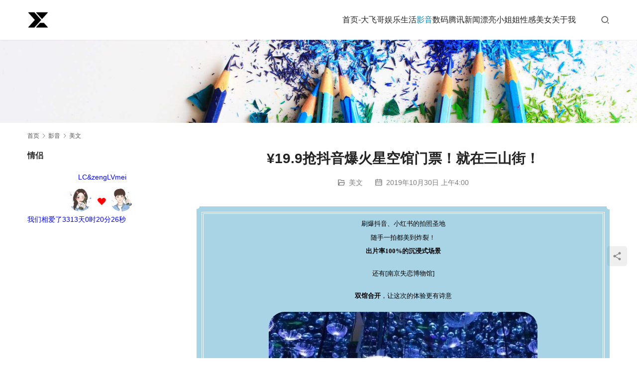

--- FILE ---
content_type: text/html; charset=UTF-8
request_url: http://www.smdk000.com/yy/mw/dc93199527.html
body_size: 16412
content:
<!DOCTYPE html>
<html lang="zh-CN">
<head>
<meta charset="UTF-8">
<meta http-equiv="X-UA-Compatible" content="IE=edge,chrome=1">
<meta name="renderer" content="webkit">
<meta name="viewport" content="width=device-width,initial-scale=1,maximum-scale=5">
<meta name="format-detection" content="telephone=no">
<title>¥19.9抢抖音爆火星空馆门票！就在三山街！ | 悠然恍若隔世梦</title>
<meta name="description" content="刷爆抖音、小红书的拍照圣地随手一拍都美到炸裂！ 出片率100%的沉浸式场景 还有[南京失恋博物馆] 双馆合开，让这次的体验更有诗意   TA就是 『南京遇光星球星空艺术馆』  19.9元抢原价68元门票   仅限500份！手慢无  &nbsp; 无线星空&nbsp; 星空艺术馆是一场奇幻炫酷又新奇的梦幻之旅，打开无线星…">
<meta property="og:type" content="article">
<meta property="og:url" content="http://www.smdk000.com/yy/mw/dc93199527.html">
<meta property="og:site_name" content="悠然恍若隔世梦">
<meta property="og:title" content="¥19.9抢抖音爆火星空馆门票！就在三山街！">
<meta property="og:image" content="http://www.smdk000.com/wp-content/uploads/2019/10/6-1572441101.jpeg">
<meta property="og:description" content="刷爆抖音、小红书的拍照圣地随手一拍都美到炸裂！ 出片率100%的沉浸式场景 还有[南京失恋博物馆] 双馆合开，让这次的体验更有诗意   TA就是 『南京遇光星球星空艺术馆』  19.9元抢原价68元门票   仅限500份！手慢无  &nbsp; 无线星空&nbsp; 星空艺术馆是一场奇幻炫酷又新奇的梦幻之旅，打开无线星…">
<link rel="canonical" href="http://www.smdk000.com/yy/mw/dc93199527.html">
<meta name="applicable-device" content="pc,mobile">
<meta http-equiv="Cache-Control" content="no-transform">
<link rel='stylesheet' id='wxsync_main_css-css' href='http://www.smdk000.com/wp-content/plugins/wxsync/libs/wxsync.css?ver=1.0.2' type='text/css' media='screen' />
<link rel='stylesheet' id='stylesheet-css' href='//www.smdk000.com/wp-content/uploads/wpcom/style.5.21.1.1764777269.css?ver=5.21.1' type='text/css' media='all' />
<link rel='stylesheet' id='font-awesome-css' href='http://www.smdk000.com/wp-content/themes/module/themer/assets/css/font-awesome.css?ver=5.21.1' type='text/css' media='all' />
<link rel='stylesheet' id='wp-block-library-css' href='http://www.smdk000.com/wp-includes/css/dist/block-library/style.min.css?ver=6.2.2' type='text/css' media='all' />
<link rel='stylesheet' id='classic-theme-styles-css' href='http://www.smdk000.com/wp-includes/css/classic-themes.min.css?ver=6.2.2' type='text/css' media='all' />
<style id='global-styles-inline-css' type='text/css'>
body{--wp--preset--color--black: #000000;--wp--preset--color--cyan-bluish-gray: #abb8c3;--wp--preset--color--white: #ffffff;--wp--preset--color--pale-pink: #f78da7;--wp--preset--color--vivid-red: #cf2e2e;--wp--preset--color--luminous-vivid-orange: #ff6900;--wp--preset--color--luminous-vivid-amber: #fcb900;--wp--preset--color--light-green-cyan: #7bdcb5;--wp--preset--color--vivid-green-cyan: #00d084;--wp--preset--color--pale-cyan-blue: #8ed1fc;--wp--preset--color--vivid-cyan-blue: #0693e3;--wp--preset--color--vivid-purple: #9b51e0;--wp--preset--gradient--vivid-cyan-blue-to-vivid-purple: linear-gradient(135deg,rgba(6,147,227,1) 0%,rgb(155,81,224) 100%);--wp--preset--gradient--light-green-cyan-to-vivid-green-cyan: linear-gradient(135deg,rgb(122,220,180) 0%,rgb(0,208,130) 100%);--wp--preset--gradient--luminous-vivid-amber-to-luminous-vivid-orange: linear-gradient(135deg,rgba(252,185,0,1) 0%,rgba(255,105,0,1) 100%);--wp--preset--gradient--luminous-vivid-orange-to-vivid-red: linear-gradient(135deg,rgba(255,105,0,1) 0%,rgb(207,46,46) 100%);--wp--preset--gradient--very-light-gray-to-cyan-bluish-gray: linear-gradient(135deg,rgb(238,238,238) 0%,rgb(169,184,195) 100%);--wp--preset--gradient--cool-to-warm-spectrum: linear-gradient(135deg,rgb(74,234,220) 0%,rgb(151,120,209) 20%,rgb(207,42,186) 40%,rgb(238,44,130) 60%,rgb(251,105,98) 80%,rgb(254,248,76) 100%);--wp--preset--gradient--blush-light-purple: linear-gradient(135deg,rgb(255,206,236) 0%,rgb(152,150,240) 100%);--wp--preset--gradient--blush-bordeaux: linear-gradient(135deg,rgb(254,205,165) 0%,rgb(254,45,45) 50%,rgb(107,0,62) 100%);--wp--preset--gradient--luminous-dusk: linear-gradient(135deg,rgb(255,203,112) 0%,rgb(199,81,192) 50%,rgb(65,88,208) 100%);--wp--preset--gradient--pale-ocean: linear-gradient(135deg,rgb(255,245,203) 0%,rgb(182,227,212) 50%,rgb(51,167,181) 100%);--wp--preset--gradient--electric-grass: linear-gradient(135deg,rgb(202,248,128) 0%,rgb(113,206,126) 100%);--wp--preset--gradient--midnight: linear-gradient(135deg,rgb(2,3,129) 0%,rgb(40,116,252) 100%);--wp--preset--duotone--dark-grayscale: url('#wp-duotone-dark-grayscale');--wp--preset--duotone--grayscale: url('#wp-duotone-grayscale');--wp--preset--duotone--purple-yellow: url('#wp-duotone-purple-yellow');--wp--preset--duotone--blue-red: url('#wp-duotone-blue-red');--wp--preset--duotone--midnight: url('#wp-duotone-midnight');--wp--preset--duotone--magenta-yellow: url('#wp-duotone-magenta-yellow');--wp--preset--duotone--purple-green: url('#wp-duotone-purple-green');--wp--preset--duotone--blue-orange: url('#wp-duotone-blue-orange');--wp--preset--font-size--small: 13px;--wp--preset--font-size--medium: 20px;--wp--preset--font-size--large: 36px;--wp--preset--font-size--x-large: 42px;--wp--preset--spacing--20: 0.44rem;--wp--preset--spacing--30: 0.67rem;--wp--preset--spacing--40: 1rem;--wp--preset--spacing--50: 1.5rem;--wp--preset--spacing--60: 2.25rem;--wp--preset--spacing--70: 3.38rem;--wp--preset--spacing--80: 5.06rem;--wp--preset--shadow--natural: 6px 6px 9px rgba(0, 0, 0, 0.2);--wp--preset--shadow--deep: 12px 12px 50px rgba(0, 0, 0, 0.4);--wp--preset--shadow--sharp: 6px 6px 0px rgba(0, 0, 0, 0.2);--wp--preset--shadow--outlined: 6px 6px 0px -3px rgba(255, 255, 255, 1), 6px 6px rgba(0, 0, 0, 1);--wp--preset--shadow--crisp: 6px 6px 0px rgba(0, 0, 0, 1);}:where(.is-layout-flex){gap: 0.5em;}body .is-layout-flow > .alignleft{float: left;margin-inline-start: 0;margin-inline-end: 2em;}body .is-layout-flow > .alignright{float: right;margin-inline-start: 2em;margin-inline-end: 0;}body .is-layout-flow > .aligncenter{margin-left: auto !important;margin-right: auto !important;}body .is-layout-constrained > .alignleft{float: left;margin-inline-start: 0;margin-inline-end: 2em;}body .is-layout-constrained > .alignright{float: right;margin-inline-start: 2em;margin-inline-end: 0;}body .is-layout-constrained > .aligncenter{margin-left: auto !important;margin-right: auto !important;}body .is-layout-constrained > :where(:not(.alignleft):not(.alignright):not(.alignfull)){max-width: var(--wp--style--global--content-size);margin-left: auto !important;margin-right: auto !important;}body .is-layout-constrained > .alignwide{max-width: var(--wp--style--global--wide-size);}body .is-layout-flex{display: flex;}body .is-layout-flex{flex-wrap: wrap;align-items: center;}body .is-layout-flex > *{margin: 0;}:where(.wp-block-columns.is-layout-flex){gap: 2em;}.has-black-color{color: var(--wp--preset--color--black) !important;}.has-cyan-bluish-gray-color{color: var(--wp--preset--color--cyan-bluish-gray) !important;}.has-white-color{color: var(--wp--preset--color--white) !important;}.has-pale-pink-color{color: var(--wp--preset--color--pale-pink) !important;}.has-vivid-red-color{color: var(--wp--preset--color--vivid-red) !important;}.has-luminous-vivid-orange-color{color: var(--wp--preset--color--luminous-vivid-orange) !important;}.has-luminous-vivid-amber-color{color: var(--wp--preset--color--luminous-vivid-amber) !important;}.has-light-green-cyan-color{color: var(--wp--preset--color--light-green-cyan) !important;}.has-vivid-green-cyan-color{color: var(--wp--preset--color--vivid-green-cyan) !important;}.has-pale-cyan-blue-color{color: var(--wp--preset--color--pale-cyan-blue) !important;}.has-vivid-cyan-blue-color{color: var(--wp--preset--color--vivid-cyan-blue) !important;}.has-vivid-purple-color{color: var(--wp--preset--color--vivid-purple) !important;}.has-black-background-color{background-color: var(--wp--preset--color--black) !important;}.has-cyan-bluish-gray-background-color{background-color: var(--wp--preset--color--cyan-bluish-gray) !important;}.has-white-background-color{background-color: var(--wp--preset--color--white) !important;}.has-pale-pink-background-color{background-color: var(--wp--preset--color--pale-pink) !important;}.has-vivid-red-background-color{background-color: var(--wp--preset--color--vivid-red) !important;}.has-luminous-vivid-orange-background-color{background-color: var(--wp--preset--color--luminous-vivid-orange) !important;}.has-luminous-vivid-amber-background-color{background-color: var(--wp--preset--color--luminous-vivid-amber) !important;}.has-light-green-cyan-background-color{background-color: var(--wp--preset--color--light-green-cyan) !important;}.has-vivid-green-cyan-background-color{background-color: var(--wp--preset--color--vivid-green-cyan) !important;}.has-pale-cyan-blue-background-color{background-color: var(--wp--preset--color--pale-cyan-blue) !important;}.has-vivid-cyan-blue-background-color{background-color: var(--wp--preset--color--vivid-cyan-blue) !important;}.has-vivid-purple-background-color{background-color: var(--wp--preset--color--vivid-purple) !important;}.has-black-border-color{border-color: var(--wp--preset--color--black) !important;}.has-cyan-bluish-gray-border-color{border-color: var(--wp--preset--color--cyan-bluish-gray) !important;}.has-white-border-color{border-color: var(--wp--preset--color--white) !important;}.has-pale-pink-border-color{border-color: var(--wp--preset--color--pale-pink) !important;}.has-vivid-red-border-color{border-color: var(--wp--preset--color--vivid-red) !important;}.has-luminous-vivid-orange-border-color{border-color: var(--wp--preset--color--luminous-vivid-orange) !important;}.has-luminous-vivid-amber-border-color{border-color: var(--wp--preset--color--luminous-vivid-amber) !important;}.has-light-green-cyan-border-color{border-color: var(--wp--preset--color--light-green-cyan) !important;}.has-vivid-green-cyan-border-color{border-color: var(--wp--preset--color--vivid-green-cyan) !important;}.has-pale-cyan-blue-border-color{border-color: var(--wp--preset--color--pale-cyan-blue) !important;}.has-vivid-cyan-blue-border-color{border-color: var(--wp--preset--color--vivid-cyan-blue) !important;}.has-vivid-purple-border-color{border-color: var(--wp--preset--color--vivid-purple) !important;}.has-vivid-cyan-blue-to-vivid-purple-gradient-background{background: var(--wp--preset--gradient--vivid-cyan-blue-to-vivid-purple) !important;}.has-light-green-cyan-to-vivid-green-cyan-gradient-background{background: var(--wp--preset--gradient--light-green-cyan-to-vivid-green-cyan) !important;}.has-luminous-vivid-amber-to-luminous-vivid-orange-gradient-background{background: var(--wp--preset--gradient--luminous-vivid-amber-to-luminous-vivid-orange) !important;}.has-luminous-vivid-orange-to-vivid-red-gradient-background{background: var(--wp--preset--gradient--luminous-vivid-orange-to-vivid-red) !important;}.has-very-light-gray-to-cyan-bluish-gray-gradient-background{background: var(--wp--preset--gradient--very-light-gray-to-cyan-bluish-gray) !important;}.has-cool-to-warm-spectrum-gradient-background{background: var(--wp--preset--gradient--cool-to-warm-spectrum) !important;}.has-blush-light-purple-gradient-background{background: var(--wp--preset--gradient--blush-light-purple) !important;}.has-blush-bordeaux-gradient-background{background: var(--wp--preset--gradient--blush-bordeaux) !important;}.has-luminous-dusk-gradient-background{background: var(--wp--preset--gradient--luminous-dusk) !important;}.has-pale-ocean-gradient-background{background: var(--wp--preset--gradient--pale-ocean) !important;}.has-electric-grass-gradient-background{background: var(--wp--preset--gradient--electric-grass) !important;}.has-midnight-gradient-background{background: var(--wp--preset--gradient--midnight) !important;}.has-small-font-size{font-size: var(--wp--preset--font-size--small) !important;}.has-medium-font-size{font-size: var(--wp--preset--font-size--medium) !important;}.has-large-font-size{font-size: var(--wp--preset--font-size--large) !important;}.has-x-large-font-size{font-size: var(--wp--preset--font-size--x-large) !important;}
.wp-block-navigation a:where(:not(.wp-element-button)){color: inherit;}
:where(.wp-block-columns.is-layout-flex){gap: 2em;}
.wp-block-pullquote{font-size: 1.5em;line-height: 1.6;}
</style>
<link rel='stylesheet' id='bbp-default-css' href='http://www.smdk000.com/wp-content/plugins/bbpress/templates/default/css/bbpress.min.css?ver=2.6.9' type='text/css' media='all' />
<link rel='stylesheet' id='wpdm-font-awesome-css' href='http://www.smdk000.com/wp-content/plugins/download-manager/assets/fontawesome/css/all.min.css?ver=6.2.2' type='text/css' media='all' />
<link rel='stylesheet' id='wpdm-frontend-css-css' href='http://www.smdk000.com/wp-content/plugins/download-manager/assets/bootstrap/css/bootstrap.min.css?ver=6.2.2' type='text/css' media='all' />
<link rel='stylesheet' id='wpdm-front-css' href='http://www.smdk000.com/wp-content/plugins/download-manager/assets/css/front.css?ver=6.2.2' type='text/css' media='all' />
<link rel='stylesheet' id='minapperprismCSS-css' href='http://www.smdk000.com/wp-content/plugins/rest-api-to-wechat/includes/css/prism/prism.css?ver=6.2.2' type='text/css' media='all' />
<link rel='stylesheet' id='minapperprismsToolbarCSS-css' href='http://www.smdk000.com/wp-content/plugins/rest-api-to-wechat/includes/css/prism/prism-toolbar.css?ver=6.2.2' type='text/css' media='all' />
<link rel='stylesheet' id='minapperprismLinenumbersCSS-css' href='http://www.smdk000.com/wp-content/plugins/rest-api-to-wechat/includes/css/prism/prism-line-numbers.css?ver=6.2.2' type='text/css' media='all' />
<link rel='stylesheet' id='minapperprismsShowLanguageCSS-css' href='http://www.smdk000.com/wp-content/plugins/rest-api-to-wechat/includes/css/prism/prism-show-language.css?ver=6.2.2' type='text/css' media='all' />
<link rel='stylesheet' id='ce_responsive-css' href='http://www.smdk000.com/wp-content/plugins/simple-embed-code/css/video-container.min.css?ver=2.3.8' type='text/css' media='all' />
<link rel='stylesheet' id='wbp-magicpost-css' href='http://www.smdk000.com/wp-content/plugins/magicpost/assets/wbp_magicpost.css?ver=1.3.0' type='text/css' media='all' />
<script type='text/javascript' src='http://www.smdk000.com/wp-includes/js/jquery/jquery.min.js?ver=3.6.4' id='jquery-core-js'></script>
<script type='text/javascript' src='http://www.smdk000.com/wp-includes/js/jquery/jquery-migrate.min.js?ver=3.4.0' id='jquery-migrate-js'></script>
<script type='text/javascript' src='http://www.smdk000.com/wp-content/plugins/download-manager/assets/bootstrap/js/popper.min.js?ver=6.2.2' id='wpdm-poper-js'></script>
<script type='text/javascript' src='http://www.smdk000.com/wp-content/plugins/download-manager/assets/bootstrap/js/bootstrap.min.js?ver=6.2.2' id='wpdm-frontend-js-js'></script>
<script type='text/javascript' id='wpdm-frontjs-js-extra'>
/* <![CDATA[ */
var wpdm_url = {"home":"http:\/\/www.smdk000.com\/","site":"http:\/\/www.smdk000.com\/","ajax":"http:\/\/www.smdk000.com\/wp-admin\/admin-ajax.php"};
var wpdm_js = {"spinner":"<i class=\"fas fa-sun fa-spin\"><\/i>","client_id":"e8d4bf02bbcf677de96035161b698313"};
var wpdm_strings = {"pass_var":"Password Verified!","pass_var_q":"Please click following button to start download.","start_dl":"Start Download"};
/* ]]> */
</script>
<script type='text/javascript' src='http://www.smdk000.com/wp-content/plugins/download-manager/assets/js/front.js?ver=3.2.86' id='wpdm-frontjs-js'></script>
<script type='text/javascript' src='http://www.smdk000.com/wp-content/plugins/rest-api-to-wechat/includes/js/prism/prism.min.js?ver=6.2.2' id='minapperprismJS-js'></script>
<script type='text/javascript' src='http://www.smdk000.com/wp-content/plugins/rest-api-to-wechat/includes/js/prism/prism-toolbar.js?ver=6.2.2' id='minapperprismToolbarJS-js'></script>
<script type='text/javascript' src='http://www.smdk000.com/wp-content/plugins/rest-api-to-wechat/includes/js/prism/prism-line-numbers.js?ver=6.2.2' id='minapperprismLinenumbersJS-js'></script>
<script type='text/javascript' src='http://www.smdk000.com/wp-content/plugins/rest-api-to-wechat/includes/js/prism/prism-show-language.js?ver=6.2.2' id='minapperprismShowLanguageJS-js'></script>
<script type='text/javascript' src='http://www.smdk000.com/wp-content/plugins/rest-api-to-wechat/includes/js/prism/prism-copy-to-clipboard.js?ver=6.2.2' id='minapperprismCopyToClipboardJS-js'></script>
<script type='text/javascript' id='wp-statistics-tracker-js-extra'>
/* <![CDATA[ */
var WP_Statistics_Tracker_Object = {"hitRequestUrl":"http:\/\/www.smdk000.com\/wp-json\/wp-statistics\/v2\/hit?wp_statistics_hit_rest=yes&track_all=1&current_page_type=post&current_page_id=3896&search_query&page_uri=L3l5L213L2RjOTMxOTk1MjcuaHRtbA=","keepOnlineRequestUrl":"http:\/\/www.smdk000.com\/wp-json\/wp-statistics\/v2\/online?wp_statistics_hit_rest=yes&track_all=1&current_page_type=post&current_page_id=3896&search_query&page_uri=L3l5L213L2RjOTMxOTk1MjcuaHRtbA=","option":{"dntEnabled":false,"cacheCompatibility":""}};
/* ]]> */
</script>
<script type='text/javascript' src='http://www.smdk000.com/wp-content/plugins/wp-statistics/assets/js/tracker.js?ver=6.2.2' id='wp-statistics-tracker-js'></script>
<link rel="EditURI" type="application/rsd+xml" title="RSD" href="http://www.smdk000.com/xmlrpc.php?rsd" />
<link rel="wlwmanifest" type="application/wlwmanifest+xml" href="http://www.smdk000.com/wp-includes/wlwmanifest.xml" />
<script type="text/javascript">

</script>
<style type="text/css">

</style>
<!-- Analytics by WP Statistics v14.5.2 - https://wp-statistics.com/ -->
<link rel="icon" href="http://www.smdk000.com/wp-content/uploads/2018/02/cropped-梦.png" sizes="32x32" />
<link rel="icon" href="http://www.smdk000.com/wp-content/uploads/2018/02/cropped-梦.png" sizes="192x192" />
<link rel="apple-touch-icon" href="http://www.smdk000.com/wp-content/uploads/2018/02/cropped-梦.png" />
<meta name="msapplication-TileImage" content="http://www.smdk000.com/wp-content/uploads/2018/02/cropped-梦.png" />
<meta name="generator" content="WordPress Download Manager 3.2.86" />
                <style>
        /* WPDM Link Template Styles */        </style>
                <style>

            :root {
                --color-primary: #4a8eff;
                --color-primary-rgb: 74, 142, 255;
                --color-primary-hover: #5998ff;
                --color-primary-active: #3281ff;
                --color-secondary: #6c757d;
                --color-secondary-rgb: 108, 117, 125;
                --color-secondary-hover: #6c757d;
                --color-secondary-active: #6c757d;
                --color-success: #018e11;
                --color-success-rgb: 1, 142, 17;
                --color-success-hover: #0aad01;
                --color-success-active: #0c8c01;
                --color-info: #2CA8FF;
                --color-info-rgb: 44, 168, 255;
                --color-info-hover: #2CA8FF;
                --color-info-active: #2CA8FF;
                --color-warning: #FFB236;
                --color-warning-rgb: 255, 178, 54;
                --color-warning-hover: #FFB236;
                --color-warning-active: #FFB236;
                --color-danger: #ff5062;
                --color-danger-rgb: 255, 80, 98;
                --color-danger-hover: #ff5062;
                --color-danger-active: #ff5062;
                --color-green: #30b570;
                --color-blue: #0073ff;
                --color-purple: #8557D3;
                --color-red: #ff5062;
                --color-muted: rgba(69, 89, 122, 0.6);
                --wpdm-font: "Rubik", -apple-system, BlinkMacSystemFont, "Segoe UI", Roboto, Helvetica, Arial, sans-serif, "Apple Color Emoji", "Segoe UI Emoji", "Segoe UI Symbol";
            }

            .wpdm-download-link.btn.btn-primary {
                border-radius: 4px;
            }


        </style>
        <!--[if lte IE 11]><script src="http://www.smdk000.com/wp-content/themes/module/js/update.js"></script><![endif]-->
</head>
<body class="post-template-default single single-post postid-3896 single-format-standard lang-cn header-fixed">
<header id="header" class="header">
    <div class="container header-wrap">
        <div class="navbar-header">
                        <div class="logo">
                <a href="http://www.smdk000.com/" rel="home"><img src="http://www.smdk000.com/wp-content/uploads/2024/03/20240322113738603.png" alt="悠然恍若隔世梦"></a>
            </div>
            <button type="button" class="navbar-toggle collapsed" data-toggle="collapse" data-target=".navbar-menu">
                <span class="icon-bar icon-bar-1"></span>
                <span class="icon-bar icon-bar-2"></span>
                <span class="icon-bar icon-bar-3"></span>
            </button>
        </div>

        <nav class="collapse navbar-collapse navbar-menu navbar-right mobile-style-0">
            <ul id="menu-%e4%b8%bb%e9%a2%98" class="nav navbar-nav main-menu wpcom-adv-menu menu-hover-style-1"><li class="menu-item"><a href="http://www.smdk000.com/">首页-大飞哥</a></li>
<li class="menu-item dropdown"><a href="http://www.smdk000.com/category/ylsh" class="dropdown-toggle">娱乐生活</a>
<ul class="dropdown-menu menu-item-wrap menu-item-col-4">
	<li class="menu-item"><a href="http://www.smdk000.com/category/ylsh/%e6%91%84%e5%bd%b1">摄影</a></li>
	<li class="menu-item"><a href="http://www.smdk000.com/category/ylsh/ly">旅游</a></li>
	<li class="menu-item"><a href="http://www.smdk000.com/category/ylsh/rz">日志</a></li>
	<li class="menu-item"><a href="http://www.smdk000.com/category/ylsh/qs">趣事</a></li>
</ul>
</li>
<li class="menu-item current-post-ancestor active dropdown"><a href="http://www.smdk000.com/category/yy" class="dropdown-toggle">影音</a>
<ul class="dropdown-menu menu-item-wrap menu-item-col-3">
	<li class="menu-item"><a href="http://www.smdk000.com/category/yy/wd">文档</a></li>
	<li class="menu-item"><a href="http://www.smdk000.com/category/yy/mj">美到爆的孙允珠</a></li>
	<li class="menu-item current-post-ancestor current-post-parent active"><a href="http://www.smdk000.com/category/yy/mw">美文</a></li>
</ul>
</li>
<li class="menu-item dropdown"><a href="http://www.smdk000.com/category/shuma" class="dropdown-toggle">数码</a>
<ul class="dropdown-menu menu-item-wrap menu-item-col-4">
	<li class="menu-item"><a href="http://www.smdk000.com/category/shuma/itzx">IT资讯</a></li>
	<li class="menu-item"><a href="http://www.smdk000.com/category/shuma/itzx/%e5%85%ac%e5%91%8a">公告</a></li>
	<li class="menu-item"><a href="http://www.smdk000.com/category/shuma/mac">MacOS</a></li>
	<li class="menu-item"><a href="http://www.smdk000.com/category/shuma/rj">软件</a></li>
</ul>
</li>
<li class="menu-item"><a href="http://www.smdk000.com/category/txxw">腾讯新闻</a></li>
<li class="menu-item"><a href="http://www.smdk000.com/category/plxjj">漂亮小姐姐</a></li>
<li class="menu-item"><a href="http://www.smdk000.com/category/piaolgirls">性感美女</a></li>
<li class="menu-item"><a href="http://www.smdk000.com/%e5%85%b3%e4%ba%8e%e6%88%91">关于我</a></li>
</ul><!-- /.navbar-collapse -->

            <div class="navbar-action">
                                    <div class="search-index">
                        <a class="search-icon" href="javascript:;" aria-label="搜索"><i class="wpcom-icon wi"><svg aria-hidden="true"><use xlink:href="#wi-search"></use></svg></i></a>
                        <form class="search-form" action="http://www.smdk000.com" method="get" role="search">
    <input type="text" class="keyword" name="s" maxlength="100" placeholder="输入关键词搜索..." value="">
    <button type="submit" class="submit" aria-label="Search"><i class="wpcom-icon wi"><svg aria-hidden="true"><use xlink:href="#wi-search"></use></svg></i></button>
</form>                    </div><!-- /.search-index -->
                                
                            </div>
        </nav>
    </div><!-- /.container -->
</header>
<div id="wrap">
<div class="banner banner-style-none">
    <img class="banner-img" src="http://www.smdk000.com/wp-content/themes/module/images/banner.jpg" alt="banner">
            <div class="banner-content">
            <div class="container">
                                            </div>
        </div>
    </div>
    <div class="container wrap">
        <ol class="breadcrumb" vocab="https://schema.org/" typeof="BreadcrumbList"><li class="home" property="itemListElement" typeof="ListItem"><a href="http://www.smdk000.com" property="item" typeof="WebPage"><span property="name" class="hide">悠然恍若隔世梦</span>首页</a><meta property="position" content="1"></li><li property="itemListElement" typeof="ListItem"><i class="wpcom-icon wi"><svg aria-hidden="true"><use xlink:href="#wi-arrow-right-3"></use></svg></i><a href="http://www.smdk000.com/category/yy" property="item" typeof="WebPage"><span property="name">影音</span></a><meta property="position" content="2"></li><li property="itemListElement" typeof="ListItem"><i class="wpcom-icon wi"><svg aria-hidden="true"><use xlink:href="#wi-arrow-right-3"></use></svg></i><a href="http://www.smdk000.com/category/yy/mw" property="item" typeof="WebPage"><span property="name">美文</span></a><meta property="position" content="3"></li></ol>        <div class="main">
                            <div class="entry">
                                        <h1 class="entry-title">¥19.9抢抖音爆火星空馆门票！就在三山街！</h1>
                    <div class="entry-meta">
        <span class="entry-emta-item"><i class="wpcom-icon wi"><svg aria-hidden="true"><use xlink:href="#wi-folder-open"></use></svg></i> <a href="http://www.smdk000.com/category/yy/mw" rel="category tag">美文</a></span>
    <time class="entry-emta-item entry-date published" datetime="2019-10-30T04:00:50+08:00" pubdate>
        <i class="wpcom-icon wi"><svg aria-hidden="true"><use xlink:href="#wi-date"></use></svg></i> 2019年10月30日 上午4:00    </time>
    </div>                                        <div class="entry-content">
                        <div class="bpp-post-content">
<section class="xmteditor" style="display: none;"></section>
<section class="xmteditor" style="display: none;"></section>
<section>
<section>
<section>
<section>
<section>
<section>
<section>
<section>
<section>
<section class="">
<section>
<section>
<section>
<section>
<section>
<section>
<section>
<section class="_135editor">
<section class="layout">
<section>
<section>
<section>
<section class="_135editor">
<section class="layout" style="margin: 10px auto;">
<section class="" style="display: inline-block; width: 100%; line-height: 0; color: #fefefe; background-color: #a8d4e6;">
<section style="height: 8px; margin-top: -8px; margin-bottom: -8px; text-align: left;">
<section class="" style="margin-right: auto; margin-bottom: -8px; margin-left: -4px; border-radius: 100%; line-height: 1; box-sizing: border-box; text-decoration: inherit; border-color: #a8d4e6; display: inline-block; height: 10px; width: 10px; background-color: #fefefe;"></section>
<section style="margin-top: 4px; margin-right: -4px; margin-left: -4px; border-radius: 100%; line-height: 1; box-sizing: border-box; text-decoration: inherit; border-color: #a8d4e6; display: inline-block; height: 10px; width: 10px; float: right; background-color: #fefefe;"></section>
<section class="" style="padding: 2px; line-height: 2em; font-size: 14px; margin-top: 14px; margin-right: 10px; margin-left: 10px; box-sizing: border-box; border: 1px solid #fefefe;">
<section class="135brush" style="padding: 6px; line-height: 2em; box-sizing: border-box; border: 1px solid #fefefe;">
<section style="white-space: normal; font-family: Optima-Regular, PingFangTC-light; text-align: center;"><span style="font-size: 13px; color: #000000;">刷爆抖音、小红书的拍照圣地</span></section>
<section style="white-space: normal; font-family: Optima-Regular, PingFangTC-light; text-align: center;"><span style="font-size: 13px; color: #000000;">随手一拍都</span><span style="color: #000000; font-size: 13px;">美到炸裂！</span></section>
<section style="white-space: normal; font-family: Optima-Regular, PingFangTC-light; text-align: center;"></section>
<p style="text-align: center;"><strong><span style="font-family: Optima-Regular, PingFangTC-light; font-size: 13px; color: #000000;">出片率100%的沉浸式场景</span></strong></p>
<p style="text-align: center;"><span style="color: #000000; font-family: Optima-Regular, PingFangTC-light; font-size: 13px;">还有[</span><span style="color: #000000; font-family: Optima-Regular, PingFangTC-light; font-size: 13px;">南京失恋博物馆]</span></p>
<p style="text-align: center;"><strong><span style="font-family: Optima-Regular, PingFangTC-light; font-size: 13px; color: #000000;">双馆合开</span></strong><span style="color: #000000; font-family: Optima-Regular, PingFangTC-light; font-size: 13px;">，让这次的体验更有诗意</span></p>
<p style="text-align: center;"><span style="color: #000000; font-family: Optima-Regular, PingFangTC-light; font-size: 13px;"><noscript><img decoding="async" class="rich_pages aligncenter" style="white-space: normal; border-radius: 32px; box-sizing: border-box !important; overflow-wrap: break-word !important; width: 540px; visibility: visible !important; height: 379px;" title="¥19.9抢抖音爆火星空馆门票！就在三山街！" src="http://www.smdk000.com/wp-content/uploads/2019/10/10-1572441101.jpeg" alt="¥19.9抢抖音爆火星空馆门票！就在三山街！" /></noscript><img decoding="async" class="rich_pages aligncenter j-lazy" style="white-space: normal; border-radius: 32px; box-sizing: border-box !important; overflow-wrap: break-word !important; width: 540px; visibility: visible !important; height: 379px;" title="¥19.9抢抖音爆火星空馆门票！就在三山街！" src="http://www.smdk000.com/wp-content/themes/module/themer/assets/images/lazy.png" data-original="http://www.smdk000.com/wp-content/uploads/2019/10/10-1572441101.jpeg" alt="¥19.9抢抖音爆火星空馆门票！就在三山街！" /></span></p>
<section style="text-align: center; line-height: normal;"><span style="color: #000000; font-family: Optima-Regular, PingFangTC-light; font-size: 13px;"> </span></section>
<p style="text-align: center;"><span style="color: #000000; font-family: Optima-Regular, PingFangTC-light; font-size: 13px;">TA就是</span></p>
<p style="text-align: center;"><span style="font-size: 15px;"><strong><span style="font-family: Optima-Regular, PingFangTC-light; background-color: #000000; color: #ffffff;">『南京遇光星球星空艺术馆』</span></strong></span></p>
<p style="text-align: center;"><span style="color: #000000;"><strong><span style="font-family: Optima-Regular, PingFangTC-light; font-size: 13px;"> 19.9元抢原价68元门票 </span></strong></span></p>
<p style="text-align: center;"><span style="color: #000000;"><strong><span style="font-family: Optima-Regular, PingFangTC-light; font-size: 13px;"> 仅限500份！手慢无 </span></strong></span></p>
<section style="font-size: 16px;">
<section class="_135editor">
<section style="text-align: center;">
<section style="width: 30px; margin-right: auto; margin-left: auto;"><noscript><img decoding="async" class=" aligncenter" style="width: 100%; display: block;" title="¥19.9抢抖音爆火星空馆门票！就在三山街！" src="http://www.smdk000.com/wp-content/uploads/2019/10/4-1572441101.gif" alt="¥19.9抢抖音爆火星空馆门票！就在三山街！" /></noscript><img decoding="async" class=" aligncenter j-lazy" style="width: 100%; display: block;" title="¥19.9抢抖音爆火星空馆门票！就在三山街！" src="http://www.smdk000.com/wp-content/themes/module/themer/assets/images/lazy.png" data-original="http://www.smdk000.com/wp-content/uploads/2019/10/4-1572441101.gif" alt="¥19.9抢抖音爆火星空馆门票！就在三山街！" /></section>
</section>
</section>
</section>
<p style="text-align: center;"><p style="text-align: center;"></section></section><section style="margin-right: auto; margin-bottom: -10px; margin-left: -4px; border-radius: 100%; line-height: 1; box-sizing: border-box; text-decoration: inherit; border-color: #a8d4e6; display: inline-block; height: 10px; width: 10px; background-color: #fefefe;"></section><section style="margin: 6px -4px -4px; border-radius: 100%; line-height: 1; border-color: #a8d4e6; display: inline-block; height: 10px; width: 10px; float: right; background-color: #fefefe; box-sizing: border-box;"></section></section></section></section></section></section></section></section></section></section></section></section></section></section></section></section></section></section></section></section><p>&nbsp;</p>
<section style="font-size: 16px;">
<section class="_135editor">
<section style="width: 100%; text-align: center; margin-top: 10px;">
<section style="display: inline-block;">
<section style="width: 100%; display: -webkit-flex;">
<section style="width: 35px; background-color: #fefefe; margin-right: -35px; margin-top: -10px;">
<section style="width: 30px;"><noscript><img decoding="async" class=" aligncenter" style="vertical-align: middle; width: 100%;" title="¥19.9抢抖音爆火星空馆门票！就在三山街！" src="http://www.smdk000.com/wp-content/uploads/2019/10/9-1572441101.gif" alt="¥19.9抢抖音爆火星空馆门票！就在三山街！" /></noscript><img decoding="async" class=" aligncenter j-lazy" style="vertical-align: middle; width: 100%;" title="¥19.9抢抖音爆火星空馆门票！就在三山街！" src="http://www.smdk000.com/wp-content/themes/module/themer/assets/images/lazy.png" data-original="http://www.smdk000.com/wp-content/uploads/2019/10/9-1572441101.gif" alt="¥19.9抢抖音爆火星空馆门票！就在三山街！" /></section>
</section>
<section style="width: 100%;">
<section style="padding-left: 35px; box-sizing: border-box;">
<section style="width: 100%; height: 10px; border-top: 3px solid #333333; border-right: 3px solid #333333; box-sizing: border-box;"></section>
</section>
</section>
</section>
<section class="135brush" style="padding-right: 30px; padding-left: 30px; margin-top: -11px; box-sizing: border-box; color: #000;"><span style="font-size: 20px;"><strong>无线星空</strong></span></section>
<section style="display: -webkiy-flex; margin-top: -5px; margin-left: 10px;">
<section style="width: 100%;">
<section style="height: 10px; border-bottom: 3px solid #333333; border-left: 3px solid #333333; box-sizing: border-box;"></section>
</section>
<section style="width: 30px; margin-left: -30px; background-color: #fefefe; margin-top: -3px;">
<section class="" style="width: 30px; height: 10px; margin-top: 10px; border-left: 3px solid #333333; box-sizing: border-box;"></section>
</section>
</section>
</section>
</section>
</section>
<section class="_135editor">&nbsp;</p>
</section>
</section>
</section>
</section>
</section>
<section>
<section>
<section>
<section>
<p style="text-align: center;"><noscript><img decoding="async" class="rich_pages __bg_gif aligncenter" style="font-family: -apple-system-font, BlinkMacSystemFont, Arial, sans-serif; letter-spacing: 0.544px; text-align: center; white-space: normal; box-sizing: border-box !important; overflow-wrap: break-word !important; visibility: visible !important; width: 500px !important; border-radius: 16px;" title="¥19.9抢抖音爆火星空馆门票！就在三山街！" src="http://www.smdk000.com/wp-content/uploads/2019/10/2-1572441102.gif" alt="¥19.9抢抖音爆火星空馆门票！就在三山街！" /></noscript><img decoding="async" class="rich_pages __bg_gif aligncenter j-lazy" style="font-family: -apple-system-font, BlinkMacSystemFont, Arial, sans-serif; letter-spacing: 0.544px; text-align: center; white-space: normal; box-sizing: border-box !important; overflow-wrap: break-word !important; visibility: visible !important; width: 500px !important; border-radius: 16px;" title="¥19.9抢抖音爆火星空馆门票！就在三山街！" src="http://www.smdk000.com/wp-content/themes/module/themer/assets/images/lazy.png" data-original="http://www.smdk000.com/wp-content/uploads/2019/10/2-1572441102.gif" alt="¥19.9抢抖音爆火星空馆门票！就在三山街！" /></p>
</section>
</section>
</section>
</section>
<section style="max-width: 100%; box-sizing: border-box; word-wrap: break-word !important;">
<section style="max-width: 100%; box-sizing: border-box; word-wrap: break-word !important;">
<section>
<section style="max-width: 100%; box-sizing: border-box; min-height: 1em; font-family: Optima-Regular, PingFangTC-light; overflow-wrap: break-word !important;"><span style="font-size: 13px; color: #4c4c4c;">星空艺术馆是一场奇幻炫酷又新奇的梦幻之旅，打开无线星空的大门让你成为朋友圈王者！</span></section>
<section style="max-width: 100%; box-sizing: border-box; min-height: 1em; font-family: Optima-Regular, PingFangTC-light; overflow-wrap: break-word !important;"><span style="font-size: 13px; color: #4c4c4c;"> </span></section>
<section style="text-align: center; white-space: normal; max-width: 100%; box-sizing: border-box; overflow-wrap: break-word !important;">
<p style="max-width: 100%; min-height: 1em; box-sizing: border-box !important; overflow-wrap: break-word !important;"><noscript><img decoding="async" class="rich_pages aligncenter" style="box-sizing: border-box !important; overflow-wrap: break-word !important; width: 677px !important; visibility: visible !important; border-radius: 16px;" title="¥19.9抢抖音爆火星空馆门票！就在三山街！" src="http://www.smdk000.com/wp-content/uploads/2019/10/7-1572441103.jpg" alt="¥19.9抢抖音爆火星空馆门票！就在三山街！" /></noscript><img decoding="async" class="rich_pages aligncenter j-lazy" style="box-sizing: border-box !important; overflow-wrap: break-word !important; width: 677px !important; visibility: visible !important; border-radius: 16px;" title="¥19.9抢抖音爆火星空馆门票！就在三山街！" src="http://www.smdk000.com/wp-content/themes/module/themer/assets/images/lazy.png" data-original="http://www.smdk000.com/wp-content/uploads/2019/10/7-1572441103.jpg" alt="¥19.9抢抖音爆火星空馆门票！就在三山街！" /></p>
</section>
<section style="text-align: center; white-space: normal; max-width: 100%; box-sizing: border-box; overflow-wrap: break-word !important;">
<section style="max-width: 100%; box-sizing: border-box; overflow-wrap: break-word !important;">
<section style="max-width: 100%; box-sizing: border-box; text-align: justify; font-size: 14px; color: #657873; overflow-wrap: break-word !important;">
<section style="text-align: center; font-family: Optima-Regular, PingFangTC-light;"><span style="font-size: 12px; color: #888888;">宛若置身于星辰大海之中啊~</span></section>
<p style="max-width: 100%; box-sizing: border-box; min-height: 1em; overflow-wrap: break-word !important;"></section></section></section><section style="text-align: center; white-space: normal; max-width: 100%; box-sizing: border-box; overflow-wrap: break-word !important;"><section style="margin-top: 10px; margin-bottom: 10px; max-width: 100%; box-sizing: border-box; overflow-wrap: break-word !important;"><section style="max-width: 100%; box-sizing: border-box; vertical-align: middle; display: inline-block; line-height: 0; overflow-wrap: break-word !important;"><noscript><img decoding="async" class=" aligncenter" style="box-sizing: border-box; vertical-align: middle; overflow-wrap: break-word !important; width: 677px !important; visibility: visible !important; border-radius: 16px;" title="¥19.9抢抖音爆火星空馆门票！就在三山街！" src="http://www.smdk000.com/wp-content/uploads/2019/10/8-1572441103.jpeg" alt="¥19.9抢抖音爆火星空馆门票！就在三山街！" /></noscript><img decoding="async" class=" aligncenter j-lazy" style="box-sizing: border-box; vertical-align: middle; overflow-wrap: break-word !important; width: 677px !important; visibility: visible !important; border-radius: 16px;" title="¥19.9抢抖音爆火星空馆门票！就在三山街！" src="http://www.smdk000.com/wp-content/themes/module/themer/assets/images/lazy.png" data-original="http://www.smdk000.com/wp-content/uploads/2019/10/8-1572441103.jpeg" alt="¥19.9抢抖音爆火星空馆门票！就在三山街！" /></section></section></section><p style="font-family: Optima-Regular, PingFangTC-light; text-align: center;"><span style="font-size: 12px; color: #888888;">梦幻而又美好，少女心爆棚！</span></p>
<section style="font-size: 16px;">
<section class="_135editor" style="font-size: 17px; font-family: mp-quote, -apple-system-font, BlinkMacSystemFont, Arial, sans-serif; box-sizing: border-box;">
<section style="margin-top: 10px; width: 100%; text-align: center; box-sizing: border-box;">
<section style="display: inline-block; box-sizing: border-box;">
<section style="width: 100%; display: -webkit-flex; box-sizing: border-box;">
<section style="margin-top: -10px; margin-right: -35px; width: 35px; background-color: #fefefe; box-sizing: border-box;">
<section style="width: 30px; box-sizing: border-box;"><noscript><img decoding="async" class=" aligncenter" style="vertical-align: middle; width: 100%;" title="¥19.9抢抖音爆火星空馆门票！就在三山街！" src="http://www.smdk000.com/wp-content/uploads/2019/10/4-1572441103.gif" alt="¥19.9抢抖音爆火星空馆门票！就在三山街！" /></noscript><img decoding="async" class=" aligncenter j-lazy" style="vertical-align: middle; width: 100%;" title="¥19.9抢抖音爆火星空馆门票！就在三山街！" src="http://www.smdk000.com/wp-content/themes/module/themer/assets/images/lazy.png" data-original="http://www.smdk000.com/wp-content/uploads/2019/10/4-1572441103.gif" alt="¥19.9抢抖音爆火星空馆门票！就在三山街！" /></section>
</section>
<section style="width: 100%; box-sizing: border-box;">
<section style="padding-left: 35px; box-sizing: border-box;">
<section style="width: 100%; height: 10px; border-top: 3px solid #333333; border-right: 3px solid #333333; box-sizing: border-box;"></section>
</section>
</section>
</section>
<section class="135brush" style="margin-top: -11px; padding-right: 30px; padding-left: 30px; box-sizing: border-box; color: #000000;"><strong style="font-size: 20px;">镜花宫</strong><span style="font-size: 20px;"><strong><br />
</strong></span></section>
<section style="margin-top: -5px; margin-left: 10px; display: flex; box-sizing: border-box;">
<section style="width: 100%; box-sizing: border-box;">
<section style="height: 10px; border-bottom: 3px solid #333333; border-left: 3px solid #333333; box-sizing: border-box;"></section>
</section>
<section style="margin-top: -3px; margin-left: -30px; width: 30px; background-color: #fefefe; box-sizing: border-box;">
<section class="" style="margin-top: 10px; width: 30px; height: 10px; border-left: 3px solid #333333; box-sizing: border-box;"></section>
</section>
</section>
</section>
</section>
</section>
<section class="_135editor">&nbsp;</p>
</section>
</section>
</section>
</section>
</section>
<section>
<section>
<section>
<section>
<section>
<section>
<section><noscript><img decoding="async" class="rich_pages aligncenter" style="box-sizing: border-box !important; overflow-wrap: break-word !important; width: 677px !important; visibility: visible !important; border-radius: 16px;" title="¥19.9抢抖音爆火星空馆门票！就在三山街！" src="http://www.smdk000.com/wp-content/uploads/2019/10/3-1572441103.jpeg" alt="¥19.9抢抖音爆火星空馆门票！就在三山街！" /></noscript><img decoding="async" class="rich_pages aligncenter j-lazy" style="box-sizing: border-box !important; overflow-wrap: break-word !important; width: 677px !important; visibility: visible !important; border-radius: 16px;" title="¥19.9抢抖音爆火星空馆门票！就在三山街！" src="http://www.smdk000.com/wp-content/themes/module/themer/assets/images/lazy.png" data-original="http://www.smdk000.com/wp-content/uploads/2019/10/3-1572441103.jpeg" alt="¥19.9抢抖音爆火星空馆门票！就在三山街！" /></p>
</section>
<section>
<section>
<section>
<section style="text-align: center; font-family: Optima-Regular, PingFangTC-light;"><span style="font-size: 12px; color: #888888;">像在水晶宫殿的辛德瑞拉，自带公主光环</span></section>
<p><span style="font-size: 12px; color: #888888;"> </span></p>
</section>
</section>
</section>
<section>
<section>
<section><noscript><img decoding="async" class=" aligncenter" style="box-sizing: border-box; vertical-align: middle; overflow-wrap: break-word !important; width: 677px !important; visibility: visible !important; border-radius: 16px;" title="¥19.9抢抖音爆火星空馆门票！就在三山街！" src="http://www.smdk000.com/wp-content/uploads/2019/10/3-1572441104.jpeg" alt="¥19.9抢抖音爆火星空馆门票！就在三山街！" /></noscript><img decoding="async" class=" aligncenter j-lazy" style="box-sizing: border-box; vertical-align: middle; overflow-wrap: break-word !important; width: 677px !important; visibility: visible !important; border-radius: 16px;" title="¥19.9抢抖音爆火星空馆门票！就在三山街！" src="http://www.smdk000.com/wp-content/themes/module/themer/assets/images/lazy.png" data-original="http://www.smdk000.com/wp-content/uploads/2019/10/3-1572441104.jpeg" alt="¥19.9抢抖音爆火星空馆门票！就在三山街！" /></section>
</section>
</section>
<section>
<section>
<section>
<section style="text-align: center; font-family: Optima-Regular, PingFangTC-light;"><span style="font-size: 12px; color: #888888;">随时变幻的灯光，可以一位多拍哦</span></section>
</section>
</section>
</section>
</section>
</section>
</section>
</section>
</section>
</section>
</section>
</section>
</section>
<section>
<section>
<section>
<section>
<section>
<section>
<section>
<section>
<section>&nbsp;</p>
<section style="font-size: 16px;">
<section class="_135editor" style="font-size: 17px; font-family: mp-quote, -apple-system-font, BlinkMacSystemFont, Arial, sans-serif; box-sizing: border-box;">
<section style="margin-top: 10px; width: 100%; text-align: center; box-sizing: border-box;">
<section style="display: inline-block; box-sizing: border-box;">
<section style="width: 100%; display: -webkit-flex; box-sizing: border-box;">
<section style="margin-top: -10px; margin-right: -35px; width: 35px; background-color: #fefefe; box-sizing: border-box;">
<section style="width: 30px; box-sizing: border-box;"><noscript><img decoding="async" class=" aligncenter" style="vertical-align: middle; width: 100%;" title="¥19.9抢抖音爆火星空馆门票！就在三山街！" src="http://www.smdk000.com/wp-content/uploads/2019/10/4-1572441104.gif" alt="¥19.9抢抖音爆火星空馆门票！就在三山街！" /></noscript><img decoding="async" class=" aligncenter j-lazy" style="vertical-align: middle; width: 100%;" title="¥19.9抢抖音爆火星空馆门票！就在三山街！" src="http://www.smdk000.com/wp-content/themes/module/themer/assets/images/lazy.png" data-original="http://www.smdk000.com/wp-content/uploads/2019/10/4-1572441104.gif" alt="¥19.9抢抖音爆火星空馆门票！就在三山街！" /></section>
</section>
<section style="width: 100%; box-sizing: border-box;">
<section style="padding-left: 35px; box-sizing: border-box;">
<section style="width: 100%; height: 10px; border-top: 3px solid #333333; border-right: 3px solid #333333; box-sizing: border-box;"></section>
</section>
</section>
</section>
<section class="135brush" style="margin-top: -11px; padding-right: 30px; padding-left: 30px; box-sizing: border-box; color: #000000;"><span style="font-size: 20px;"><strong>水母房</strong></span></section>
<section style="margin-top: -5px; margin-left: 10px; display: flex; box-sizing: border-box;">
<section style="width: 100%; box-sizing: border-box;">
<section style="height: 10px; border-bottom: 3px solid #333333; border-left: 3px solid #333333; box-sizing: border-box;"></section>
</section>
<section style="margin-top: -3px; margin-left: -30px; width: 30px; background-color: #fefefe; box-sizing: border-box;">
<section class="" style="margin-top: 10px; width: 30px; height: 10px; border-left: 3px solid #333333; box-sizing: border-box;"></section>
</section>
</section>
</section>
</section>
</section>
<section class="_135editor">&nbsp;</p>
</section>
</section>
</section>
</section>
</section>
</section>
</section>
</section>
</section>
</section>
</section>
<section>
<section>
<section>
<section>
<section>
<section>
<section><noscript><img decoding="async" class="rich_pages aligncenter" style="box-sizing: border-box !important; overflow-wrap: break-word !important; width: 677px !important; visibility: visible !important; border-radius: 16px;" title="¥19.9抢抖音爆火星空馆门票！就在三山街！" src="http://www.smdk000.com/wp-content/uploads/2019/10/1-1572441104.jpeg" alt="¥19.9抢抖音爆火星空馆门票！就在三山街！" /></noscript><img decoding="async" class="rich_pages aligncenter j-lazy" style="box-sizing: border-box !important; overflow-wrap: break-word !important; width: 677px !important; visibility: visible !important; border-radius: 16px;" title="¥19.9抢抖音爆火星空馆门票！就在三山街！" src="http://www.smdk000.com/wp-content/themes/module/themer/assets/images/lazy.png" data-original="http://www.smdk000.com/wp-content/uploads/2019/10/1-1572441104.jpeg" alt="¥19.9抢抖音爆火星空馆门票！就在三山街！" /></p>
<section style="text-align: center; font-family: Optima-Regular, PingFangTC-light;"><span style="font-size: 12px; color: #888888;">近距离体验深海水母带来的美妙享受</span></section>
<p><span style="font-size: 12px; color: #888888;"> </span></p>
</section>
<section><noscript><img decoding="async" class="rich_pages aligncenter" style="box-sizing: border-box !important; overflow-wrap: break-word !important; width: 677px !important; visibility: visible !important; border-radius: 16px;" title="¥19.9抢抖音爆火星空馆门票！就在三山街！" src="http://www.smdk000.com/wp-content/uploads/2019/10/2-1572441106.jpeg" alt="¥19.9抢抖音爆火星空馆门票！就在三山街！" /></noscript><img decoding="async" class="rich_pages aligncenter j-lazy" style="box-sizing: border-box !important; overflow-wrap: break-word !important; width: 677px !important; visibility: visible !important; border-radius: 16px;" title="¥19.9抢抖音爆火星空馆门票！就在三山街！" src="http://www.smdk000.com/wp-content/themes/module/themer/assets/images/lazy.png" data-original="http://www.smdk000.com/wp-content/uploads/2019/10/2-1572441106.jpeg" alt="¥19.9抢抖音爆火星空馆门票！就在三山街！" /></p>
</section>
<section>
<section>
<section>
<section style="font-family: Optima-Regular, PingFangTC-light; text-align: center;"><span style="font-size: 12px; color: #888888;">壮观的水母群，仿佛置身异世界</span></section>
<p style="text-align: center;"><span style="font-size: 12px; color: #888888;"> </span></p>
<section style="font-size: 16px;">
<section class="_135editor" style="font-size: 17px; font-family: mp-quote, -apple-system-font, BlinkMacSystemFont, Arial, sans-serif; box-sizing: border-box;">
<section style="margin-top: 10px; width: 100%; text-align: center; box-sizing: border-box;">
<section style="display: inline-block; box-sizing: border-box;">
<section style="width: 100%; display: -webkit-flex; box-sizing: border-box;">
<section style="margin-top: -10px; margin-right: -35px; width: 35px; background-color: #fefefe; box-sizing: border-box;">
<section style="width: 30px; box-sizing: border-box;"><noscript><img decoding="async" class=" aligncenter" style="vertical-align: middle; width: 100%;" title="¥19.9抢抖音爆火星空馆门票！就在三山街！" src="http://www.smdk000.com/wp-content/uploads/2019/10/1-1572441106.gif" alt="¥19.9抢抖音爆火星空馆门票！就在三山街！" /></noscript><img decoding="async" class=" aligncenter j-lazy" style="vertical-align: middle; width: 100%;" title="¥19.9抢抖音爆火星空馆门票！就在三山街！" src="http://www.smdk000.com/wp-content/themes/module/themer/assets/images/lazy.png" data-original="http://www.smdk000.com/wp-content/uploads/2019/10/1-1572441106.gif" alt="¥19.9抢抖音爆火星空馆门票！就在三山街！" /></section>
</section>
<section style="width: 100%; box-sizing: border-box;">
<section style="padding-left: 35px; box-sizing: border-box;">
<section style="width: 100%; height: 10px; border-top: 3px solid #333333; border-right: 3px solid #333333; box-sizing: border-box;"></section>
</section>
</section>
</section>
<section class="135brush" style="margin-top: -11px; padding-right: 30px; padding-left: 30px; box-sizing: border-box; color: #000000;"><span style="font-size: 20px;"><strong>羽毛海</strong></span></section>
<section style="margin-top: -5px; margin-left: 10px; display: flex; box-sizing: border-box;">
<section style="width: 100%; box-sizing: border-box;">
<section style="height: 10px; border-bottom: 3px solid #333333; border-left: 3px solid #333333; box-sizing: border-box;"></section>
</section>
<section style="margin-top: -3px; margin-left: -30px; width: 30px; background-color: #fefefe; box-sizing: border-box;">
<section class="" style="margin-top: 10px; width: 30px; height: 10px; border-left: 3px solid #333333; box-sizing: border-box;"></section>
</section>
</section>
</section>
</section>
</section>
<section class="_135editor">&nbsp;</p>
<p><noscript><img decoding="async" class=" aligncenter" style="font-size: 17px; box-sizing: border-box; vertical-align: middle; overflow-wrap: break-word !important; width: 677px !important; visibility: visible !important; border-radius: 16px;" title="¥19.9抢抖音爆火星空馆门票！就在三山街！" src="http://www.smdk000.com/wp-content/uploads/2019/10/6-1572441106.jpeg" alt="¥19.9抢抖音爆火星空馆门票！就在三山街！" /></noscript><img decoding="async" class=" aligncenter j-lazy" style="font-size: 17px; box-sizing: border-box; vertical-align: middle; overflow-wrap: break-word !important; width: 677px !important; visibility: visible !important; border-radius: 16px;" title="¥19.9抢抖音爆火星空馆门票！就在三山街！" src="http://www.smdk000.com/wp-content/themes/module/themer/assets/images/lazy.png" data-original="http://www.smdk000.com/wp-content/uploads/2019/10/6-1572441106.jpeg" alt="¥19.9抢抖音爆火星空馆门票！就在三山街！" /></p>
</section>
</section>
</section>
</section>
</section>
</section>
</section>
</section>
</section>
</section>
</section>
<section>
<section>
<section>
<section>
<section>
<section>
<section>
<section>
<section>
<section style="font-family: Optima-Regular, PingFangTC-light; text-align: center;"><span style="font-size: 12px; color: #888888;">被粉羽毛包围的少女心四溢</span></section>
<p>&nbsp;</p>
</section>
</section>
</section>
<section>
<section>
<section><noscript><img decoding="async" class=" aligncenter" style="box-sizing: border-box; vertical-align: middle; overflow-wrap: break-word !important; width: 677px !important; visibility: visible !important; border-radius: 16px;" title="¥19.9抢抖音爆火星空馆门票！就在三山街！" src="http://www.smdk000.com/wp-content/uploads/2019/10/6-1572441107.jpeg" alt="¥19.9抢抖音爆火星空馆门票！就在三山街！" /></noscript><img decoding="async" class=" aligncenter j-lazy" style="box-sizing: border-box; vertical-align: middle; overflow-wrap: break-word !important; width: 677px !important; visibility: visible !important; border-radius: 16px;" title="¥19.9抢抖音爆火星空馆门票！就在三山街！" src="http://www.smdk000.com/wp-content/themes/module/themer/assets/images/lazy.png" data-original="http://www.smdk000.com/wp-content/uploads/2019/10/6-1572441107.jpeg" alt="¥19.9抢抖音爆火星空馆门票！就在三山街！" /></section>
</section>
</section>
<section>
<section>
<section>
<section style="text-align: center; font-family: Optima-Regular, PingFangTC-light;"><span style="font-size: 12px; color: #888888;">只有这样的场景才配得上小仙女们</span></section>
<p style="text-align: center;"><span style="font-size: 12px; color: #888888;"> </span></p>
<section>
<section class="_135editor" style="font-size: 17px; font-family: mp-quote, -apple-system-font, BlinkMacSystemFont, Arial, sans-serif; box-sizing: border-box;">
<section style="margin-top: 10px; width: 100%; text-align: center; box-sizing: border-box;">
<section style="display: inline-block; box-sizing: border-box;">
<section style="width: 100%; display: -webkit-flex; box-sizing: border-box;">
<section style="margin-top: -10px; margin-right: -35px; width: 35px; background-color: #fefefe; box-sizing: border-box;">
<section style="width: 30px; box-sizing: border-box;"><noscript><img decoding="async" class=" aligncenter" style="vertical-align: middle; width: 100%;" title="¥19.9抢抖音爆火星空馆门票！就在三山街！" src="http://www.smdk000.com/wp-content/uploads/2019/10/9-1572441107.gif" alt="¥19.9抢抖音爆火星空馆门票！就在三山街！" /></noscript><img decoding="async" class=" aligncenter j-lazy" style="vertical-align: middle; width: 100%;" title="¥19.9抢抖音爆火星空馆门票！就在三山街！" src="http://www.smdk000.com/wp-content/themes/module/themer/assets/images/lazy.png" data-original="http://www.smdk000.com/wp-content/uploads/2019/10/9-1572441107.gif" alt="¥19.9抢抖音爆火星空馆门票！就在三山街！" /></section>
</section>
<section style="width: 100%; box-sizing: border-box;">
<section style="padding-left: 35px; box-sizing: border-box;">
<section style="width: 100%; height: 10px; border-top: 3px solid #333333; border-right: 3px solid #333333; box-sizing: border-box;"></section>
</section>
</section>
</section>
<section class="135brush" style="margin-top: -11px; padding-right: 30px; padding-left: 30px; box-sizing: border-box; color: #000000;"><span style="font-size: 20px;"><strong>风动墙</strong></span></section>
<section style="margin-top: -5px; margin-left: 10px; display: flex; box-sizing: border-box;">
<section style="width: 100%; box-sizing: border-box;">
<section style="height: 10px; border-bottom: 3px solid #333333; border-left: 3px solid #333333; box-sizing: border-box;"></section>
</section>
<section style="margin-top: -3px; margin-left: -30px; width: 30px; background-color: #fefefe; box-sizing: border-box;">
<section class="" style="margin-top: 10px; width: 30px; height: 10px; border-left: 3px solid #333333; box-sizing: border-box;"></section>
</section>
</section>
</section>
</section>
</section>
<section class="_135editor">&nbsp;</p>
</section>
</section>
<p><noscript><img decoding="async" class=" aligncenter" style="box-sizing: border-box; vertical-align: middle; overflow-wrap: break-word !important; width: 677px !important; visibility: visible !important; border-radius: 16px;" title="¥19.9抢抖音爆火星空馆门票！就在三山街！" src="http://www.smdk000.com/wp-content/uploads/2019/10/5-1572441107.jpeg" alt="¥19.9抢抖音爆火星空馆门票！就在三山街！" /></noscript><img decoding="async" class=" aligncenter j-lazy" style="box-sizing: border-box; vertical-align: middle; overflow-wrap: break-word !important; width: 677px !important; visibility: visible !important; border-radius: 16px;" title="¥19.9抢抖音爆火星空馆门票！就在三山街！" src="http://www.smdk000.com/wp-content/themes/module/themer/assets/images/lazy.png" data-original="http://www.smdk000.com/wp-content/uploads/2019/10/5-1572441107.jpeg" alt="¥19.9抢抖音爆火星空馆门票！就在三山街！" /></p>
</section>
</section>
</section>
</section>
</section>
</section>
</section>
</section>
</section>
<section>
<section>
<section>
<section>
<section>
<section>
<section>
<section>
<section>
<p style="font-family: Optima-Regular, PingFangTC-light; text-align: center;"><span style="font-size: 12px; color: #888888;">blingbling的墙壁，你就是最靓的仔</span></p>
<p>&nbsp;</p>
</section>
</section>
</section>
<section>
<section>
<section><noscript><img decoding="async" class=" aligncenter" style="box-sizing: border-box; vertical-align: middle; overflow-wrap: break-word !important; width: 677px !important; visibility: visible !important; border-radius: 16px;" title="¥19.9抢抖音爆火星空馆门票！就在三山街！" src="http://www.smdk000.com/wp-content/uploads/2019/10/4-1572441108.jpeg" alt="¥19.9抢抖音爆火星空馆门票！就在三山街！" /></noscript><img decoding="async" class=" aligncenter j-lazy" style="box-sizing: border-box; vertical-align: middle; overflow-wrap: break-word !important; width: 677px !important; visibility: visible !important; border-radius: 16px;" title="¥19.9抢抖音爆火星空馆门票！就在三山街！" src="http://www.smdk000.com/wp-content/themes/module/themer/assets/images/lazy.png" data-original="http://www.smdk000.com/wp-content/uploads/2019/10/4-1572441108.jpeg" alt="¥19.9抢抖音爆火星空馆门票！就在三山街！" /></section>
</section>
</section>
<section>
<section>
<section>
<section style="font-family: Optima-Regular, PingFangTC-light; text-align: center;"><span style="font-size: 12px; color: #888888;">不同的角度你可以拍出五彩的背景</span></section>
</section>
</section>
</section>
</section>
</section>
</section>
</section>
</section>
</section>
</section>
<section>
<section>
<section>
<section>
<section>
<section>
<section>
<section>
<section></section>
<section style="font-size: 16px;">
<section class="_135editor" style="font-size: 17px; font-family: mp-quote, -apple-system-font, BlinkMacSystemFont, Arial, sans-serif; box-sizing: border-box;">
<section style="margin-top: 10px; width: 100%; text-align: center; box-sizing: border-box;">
<section style="display: inline-block; box-sizing: border-box;">
<section style="width: 100%; display: -webkit-flex; box-sizing: border-box;">
<section style="margin-top: -10px; margin-right: -35px; width: 35px; background-color: #fefefe; box-sizing: border-box;">
<section style="width: 30px; box-sizing: border-box;"><noscript><img decoding="async" class=" aligncenter" style="vertical-align: middle; width: 100%;" title="¥19.9抢抖音爆火星空馆门票！就在三山街！" src="http://www.smdk000.com/wp-content/uploads/2019/10/0-1572441108.gif" alt="¥19.9抢抖音爆火星空馆门票！就在三山街！" /></noscript><img decoding="async" class=" aligncenter j-lazy" style="vertical-align: middle; width: 100%;" title="¥19.9抢抖音爆火星空馆门票！就在三山街！" src="http://www.smdk000.com/wp-content/themes/module/themer/assets/images/lazy.png" data-original="http://www.smdk000.com/wp-content/uploads/2019/10/0-1572441108.gif" alt="¥19.9抢抖音爆火星空馆门票！就在三山街！" /></section>
</section>
<section style="width: 100%; box-sizing: border-box;">
<section style="padding-left: 35px; box-sizing: border-box;">
<section style="width: 100%; height: 10px; border-top: 3px solid #333333; border-right: 3px solid #333333; box-sizing: border-box;"></section>
</section>
</section>
</section>
<section class="135brush" style="margin-top: -11px; padding-right: 30px; padding-left: 30px; box-sizing: border-box; color: #000000;"><span style="font-size: 20px;"><strong>呼吸森林</strong></span></section>
<section style="margin-top: -5px; margin-left: 10px; display: flex; box-sizing: border-box;">
<section style="width: 100%; box-sizing: border-box;">
<section style="height: 10px; border-bottom: 3px solid #333333; border-left: 3px solid #333333; box-sizing: border-box;"></section>
</section>
<section style="margin-top: -3px; margin-left: -30px; width: 30px; background-color: #fefefe; box-sizing: border-box;">
<section class="" style="margin-top: 10px; width: 30px; height: 10px; border-left: 3px solid #333333; box-sizing: border-box;"></section>
</section>
</section>
</section>
</section>
</section>
<section class="_135editor">&nbsp;</p>
<p><noscript><img decoding="async" class=" aligncenter" style="font-size: 17px; box-sizing: border-box; vertical-align: middle; overflow-wrap: break-word !important; width: 677px !important; visibility: visible !important; border-radius: 16px;" title="¥19.9抢抖音爆火星空馆门票！就在三山街！" src="http://www.smdk000.com/wp-content/uploads/2019/10/0-1572441108.jpeg" alt="¥19.9抢抖音爆火星空馆门票！就在三山街！" /></noscript><img decoding="async" class=" aligncenter j-lazy" style="font-size: 17px; box-sizing: border-box; vertical-align: middle; overflow-wrap: break-word !important; width: 677px !important; visibility: visible !important; border-radius: 16px;" title="¥19.9抢抖音爆火星空馆门票！就在三山街！" src="http://www.smdk000.com/wp-content/themes/module/themer/assets/images/lazy.png" data-original="http://www.smdk000.com/wp-content/uploads/2019/10/0-1572441108.jpeg" alt="¥19.9抢抖音爆火星空馆门票！就在三山街！" /></p>
</section>
</section>
</section>
</section>
</section>
</section>
</section>
</section>
</section>
</section>
<section>
<section>
<section>
<section>
<section>
<section>
<section>
<section>
<section>
<section style="text-align: center; font-family: Optima-Regular, PingFangTC-light;"><span style="font-size: 12px; color: #888888;">无数的灯盏围绕着你，仿佛置身都市森林</span></section>
<p>&nbsp;</p>
</section>
</section>
</section>
<section>
<section>
<section><noscript><img decoding="async" class=" aligncenter" style="box-sizing: border-box !important; overflow-wrap: break-word !important; width: 677px !important; visibility: visible !important; border-radius: 16px;" title="¥19.9抢抖音爆火星空馆门票！就在三山街！" src="http://www.smdk000.com/wp-content/uploads/2019/10/2-1572441109.jpeg" alt="¥19.9抢抖音爆火星空馆门票！就在三山街！" /></noscript><img decoding="async" class=" aligncenter j-lazy" style="box-sizing: border-box !important; overflow-wrap: break-word !important; width: 677px !important; visibility: visible !important; border-radius: 16px;" title="¥19.9抢抖音爆火星空馆门票！就在三山街！" src="http://www.smdk000.com/wp-content/themes/module/themer/assets/images/lazy.png" data-original="http://www.smdk000.com/wp-content/uploads/2019/10/2-1572441109.jpeg" alt="¥19.9抢抖音爆火星空馆门票！就在三山街！" /></section>
</section>
</section>
<section>
<section>
<section>
<section style="text-align: center; font-family: Optima-Regular, PingFangTC-light;"><span style="font-size: 12px; color: #888888;">随便摆个姿势，来一张吧！</span></section>
</section>
</section>
</section>
</section>
</section>
</section>
</section>
</section>
</section>
<section>
<section>
<section>
<section>
<section>
<section>
<section>
<section>
<p style="text-align: center; font-family: Optima-Regular, PingFangTC-light;"></section><section><section><section>&nbsp;</p>
</section>
</section>
</section>
</section>
</section>
</section>
</section>
</section>
</section>
</section>
<section>
<section>
<section>
<section>
<section>
<section>
<section>
<section>
<section>
<section class="_135editor" style="font-size: 17px; font-family: mp-quote, -apple-system-font, BlinkMacSystemFont, Arial, sans-serif; box-sizing: border-box;">
<section style="margin-top: 10px; width: 100%; text-align: center; box-sizing: border-box;">
<section style="display: inline-block; box-sizing: border-box;">
<section style="width: 100%; display: -webkit-flex; box-sizing: border-box;">
<section style="margin-top: -10px; margin-right: -35px; width: 35px; background-color: #fefefe; box-sizing: border-box;">
<section style="width: 30px; box-sizing: border-box;"><noscript><img decoding="async" class=" aligncenter" style="vertical-align: middle; width: 100%;" title="¥19.9抢抖音爆火星空馆门票！就在三山街！" src="http://www.smdk000.com/wp-content/uploads/2019/10/8-1572441109.gif" alt="¥19.9抢抖音爆火星空馆门票！就在三山街！" /></noscript><img decoding="async" class=" aligncenter j-lazy" style="vertical-align: middle; width: 100%;" title="¥19.9抢抖音爆火星空馆门票！就在三山街！" src="http://www.smdk000.com/wp-content/themes/module/themer/assets/images/lazy.png" data-original="http://www.smdk000.com/wp-content/uploads/2019/10/8-1572441109.gif" alt="¥19.9抢抖音爆火星空馆门票！就在三山街！" /></section>
</section>
<section style="width: 100%; box-sizing: border-box;">
<section style="padding-left: 35px; box-sizing: border-box;">
<section style="width: 100%; height: 10px; border-top: 3px solid #333333; border-right: 3px solid #333333; box-sizing: border-box;"></section>
</section>
</section>
</section>
<section class="135brush" style="margin-top: -11px; padding-right: 30px; padding-left: 30px; box-sizing: border-box; color: #000000;"><span style="font-size: 20px;"><strong>彩虹星球</strong></span></section>
<section style="margin-top: -5px; margin-left: 10px; display: flex; box-sizing: border-box;">
<section style="width: 100%; box-sizing: border-box;">
<section style="height: 10px; border-bottom: 3px solid #333333; border-left: 3px solid #333333; box-sizing: border-box;"></section>
</section>
<section style="margin-top: -3px; margin-left: -30px; width: 30px; background-color: #fefefe; box-sizing: border-box;">
<section class="" style="margin-top: 10px; width: 30px; height: 10px; border-left: 3px solid #333333; box-sizing: border-box;"></section>
</section>
</section>
</section>
</section>
</section>
<section class="_135editor">&nbsp;</p>
<section style="font-family: Optima-Regular, PingFangTC-light; text-align: center;"><noscript><img decoding="async" class="rich_pages aligncenter" style="font-size: 17px; box-sizing: border-box !important; overflow-wrap: break-word !important; width: 677px !important; visibility: visible !important; border-radius: 16px;" title="¥19.9抢抖音爆火星空馆门票！就在三山街！" src="http://www.smdk000.com/wp-content/uploads/2019/10/2-1572441109.jpg" alt="¥19.9抢抖音爆火星空馆门票！就在三山街！" /></noscript><img decoding="async" class="rich_pages aligncenter j-lazy" style="font-size: 17px; box-sizing: border-box !important; overflow-wrap: break-word !important; width: 677px !important; visibility: visible !important; border-radius: 16px;" title="¥19.9抢抖音爆火星空馆门票！就在三山街！" src="http://www.smdk000.com/wp-content/themes/module/themer/assets/images/lazy.png" data-original="http://www.smdk000.com/wp-content/uploads/2019/10/2-1572441109.jpg" alt="¥19.9抢抖音爆火星空馆门票！就在三山街！" /><span style="font-size: 12px; color: #888888;">一场彩虹星球<br />
</span></section>
</section>
</section>
</section>
</section>
</section>
</section>
</section>
</section>
</section>
</section>
<section>
<section>
<section>
<section>
<section>
<section>
<section>
<section>
<section>
<section style="font-family: Optima-Regular, PingFangTC-light; text-align: center;"><span style="font-size: 12px; color: #888888;">你站在投影前</span></section>
<section style="font-family: Optima-Regular, PingFangTC-light; text-align: center;"><span style="font-size: 12px; color: #888888;">能看到炫目的极光</span></section>
<section style="font-family: Optima-Regular, PingFangTC-light; text-align: center;"><span style="font-size: 12px; color: #888888;">浪漫的繁花</span></section>
</section>
</section>
</section>
</section>
</section>
</section>
</section>
</section>
</section>
<p>&nbsp;</p>
<section style="font-size: 16px;">
<section class="_135editor" style="font-size: 17px; font-family: mp-quote, -apple-system-font, BlinkMacSystemFont, Arial, sans-serif; box-sizing: border-box;">
<section style="margin-top: 10px; width: 100%; text-align: center; box-sizing: border-box;">
<section style="display: inline-block; box-sizing: border-box;">
<section style="width: 100%; display: -webkit-flex; box-sizing: border-box;">
<section class="" style="margin-top: -10px; margin-right: -35px; width: 35px; background-color: #fefefe; box-sizing: border-box;">
<section style="width: 30px; box-sizing: border-box;"><noscript><img decoding="async" class=" aligncenter" style="vertical-align: middle; width: 100%;" title="¥19.9抢抖音爆火星空馆门票！就在三山街！" src="http://www.smdk000.com/wp-content/uploads/2019/10/2-1572441110.gif" alt="¥19.9抢抖音爆火星空馆门票！就在三山街！" /></noscript><img decoding="async" class=" aligncenter j-lazy" style="vertical-align: middle; width: 100%;" title="¥19.9抢抖音爆火星空馆门票！就在三山街！" src="http://www.smdk000.com/wp-content/themes/module/themer/assets/images/lazy.png" data-original="http://www.smdk000.com/wp-content/uploads/2019/10/2-1572441110.gif" alt="¥19.9抢抖音爆火星空馆门票！就在三山街！" /></section>
</section>
<section style="width: 100%; box-sizing: border-box;">
<section style="padding-left: 35px; box-sizing: border-box;">
<section style="width: 100%; height: 10px; border-top: 3px solid #333333; border-right: 3px solid #333333; box-sizing: border-box;"></section>
</section>
</section>
</section>
<section class="135brush" style="margin-top: -11px; padding-right: 30px; padding-left: 30px; box-sizing: border-box; color: #000000;"><span style="font-size: 20px;"><strong>南京失恋博物馆</strong></span></section>
<section style="margin-top: -5px; margin-left: 10px; display: flex; box-sizing: border-box;">
<section style="width: 100%; box-sizing: border-box;">
<section style="height: 10px; border-bottom: 3px solid #333333; border-left: 3px solid #333333; box-sizing: border-box;"></section>
</section>
<section style="margin-top: -3px; margin-left: -30px; width: 30px; background-color: #fefefe; box-sizing: border-box;">
<section class="" style="margin-top: 10px; width: 30px; height: 10px; border-left: 3px solid #333333; box-sizing: border-box;"></section>
</section>
</section>
</section>
</section>
</section>
</section>
<p>&nbsp;</p>
<section>
<section>
<section>
<section>
<section><noscript><img decoding="async" class=" aligncenter" style="box-sizing: border-box; vertical-align: middle; overflow-wrap: break-word !important; width: 677px !important; visibility: visible !important; border-radius: 16px;" title="¥19.9抢抖音爆火星空馆门票！就在三山街！" src="http://www.smdk000.com/wp-content/uploads/2019/10/10-1572441110.jpeg" alt="¥19.9抢抖音爆火星空馆门票！就在三山街！" /></noscript><img decoding="async" class=" aligncenter j-lazy" style="box-sizing: border-box; vertical-align: middle; overflow-wrap: break-word !important; width: 677px !important; visibility: visible !important; border-radius: 16px;" title="¥19.9抢抖音爆火星空馆门票！就在三山街！" src="http://www.smdk000.com/wp-content/themes/module/themer/assets/images/lazy.png" data-original="http://www.smdk000.com/wp-content/uploads/2019/10/10-1572441110.jpeg" alt="¥19.9抢抖音爆火星空馆门票！就在三山街！" /></section>
</section>
<section>
<section>
<section style="white-space: normal; font-family: Optima-Regular, PingFangTC-light;"><span style="color: #4c4c4c; font-size: 13px; font-family: Optima-Regular, PingFangTC-light;">这里寄存着来自全国各地的失恋物件，让无处安放的记忆有了归处。</span></section>
<section style="font-size: 16px;">
<section class="_135editor">&nbsp;</p>
</section>
</section>
<section style="white-space: normal; font-family: Optima-Regular, PingFangTC-light;"></section>
<section style="font-size: 16px;">
<section class="_135editor">
<section style="width: 100%; display: flex; justify-content: center; align-items: center;">
<section style="width: 52%; margin-right: -2em;">
<section style="width: 100%; display: flex; justify-content: center;">
<section style="width: 4px; height: 4em; background: #a8d4e6;"></section>
<section style="width: 100%; flex: 1; margin-left: 1em;"><noscript><img decoding="async" class=" aligncenter" style="width: 100%; display: block;" title="¥19.9抢抖音爆火星空馆门票！就在三山街！" src="http://www.smdk000.com/wp-content/uploads/2019/10/8-1572441110.jpeg" alt="¥19.9抢抖音爆火星空馆门票！就在三山街！" /></noscript><img decoding="async" class=" aligncenter j-lazy" style="width: 100%; display: block;" title="¥19.9抢抖音爆火星空馆门票！就在三山街！" src="http://www.smdk000.com/wp-content/themes/module/themer/assets/images/lazy.png" data-original="http://www.smdk000.com/wp-content/uploads/2019/10/8-1572441110.jpeg" alt="¥19.9抢抖音爆火星空馆门票！就在三山街！" /></section>
</section>
<section style="width: 100%;">
<section style="width: 100%; border-top: 4px solid #ffffff; box-sizing: border-box;"><noscript><img decoding="async" class=" aligncenter" style="width: 100%; display: block;" title="¥19.9抢抖音爆火星空馆门票！就在三山街！" src="http://www.smdk000.com/wp-content/uploads/2019/10/1-1572441110.jpeg" alt="¥19.9抢抖音爆火星空馆门票！就在三山街！" /></noscript><img decoding="async" class=" aligncenter j-lazy" style="width: 100%; display: block;" title="¥19.9抢抖音爆火星空馆门票！就在三山街！" src="http://www.smdk000.com/wp-content/themes/module/themer/assets/images/lazy.png" data-original="http://www.smdk000.com/wp-content/uploads/2019/10/1-1572441110.jpeg" alt="¥19.9抢抖音爆火星空馆门票！就在三山街！" /></section>
</section>
</section>
<section style="width: 56%;">
<section style="padding-left: 2em; box-sizing: border-box;"><noscript><img decoding="async" class=" aligncenter" style="border-left: 4px solid #fff; width: 100%; display: block;" title="¥19.9抢抖音爆火星空馆门票！就在三山街！" src="http://www.smdk000.com/wp-content/uploads/2019/10/9-1572441110.jpeg" alt="¥19.9抢抖音爆火星空馆门票！就在三山街！" /></noscript><img decoding="async" class=" aligncenter j-lazy" style="border-left: 4px solid #fff; width: 100%; display: block;" title="¥19.9抢抖音爆火星空馆门票！就在三山街！" src="http://www.smdk000.com/wp-content/themes/module/themer/assets/images/lazy.png" data-original="http://www.smdk000.com/wp-content/uploads/2019/10/9-1572441110.jpeg" alt="¥19.9抢抖音爆火星空馆门票！就在三山街！" /></section>
<section style="width: 100%; box-sizing: border-box; border: 4px solid #ffffff;"><noscript><img decoding="async" class=" aligncenter" style="width: 100%; display: block;" title="¥19.9抢抖音爆火星空馆门票！就在三山街！" src="http://www.smdk000.com/wp-content/uploads/2019/10/8-1572441111.jpeg" alt="¥19.9抢抖音爆火星空馆门票！就在三山街！" /></noscript><img decoding="async" class=" aligncenter j-lazy" style="width: 100%; display: block;" title="¥19.9抢抖音爆火星空馆门票！就在三山街！" src="http://www.smdk000.com/wp-content/themes/module/themer/assets/images/lazy.png" data-original="http://www.smdk000.com/wp-content/uploads/2019/10/8-1572441111.jpeg" alt="¥19.9抢抖音爆火星空馆门票！就在三山街！" /></section>
</section>
</section>
</section>
<section class="_135editor"><span style="color: #4c4c4c; font-size: 13px; font-family: Optima-Regular, PingFangTC-light;">当这些“过去”难以过去的时候，不如找个地方存放他们，大哭一场，正式和过去告个别！</span></p>
</section>
</section>
</section>
</section>
<section>
<section style="font-size: 16px;">
<section class="_135editor">
<section style="font-family: Optima-Regular, PingFangTC-light;"></section>
</section>
</section>
</section>
</section>
</section>
<section><noscript><img decoding="async" class="rich_pages aligncenter" style="font-family: -apple-system-font, BlinkMacSystemFont, 'Helvetica Neue', 'PingFang SC', 'Hiragino Sans GB', 'Microsoft YaHei UI', 'Microsoft YaHei', Arial, sans-serif; font-size: 15px; letter-spacing: 2px; text-align: center; white-space: normal; background-color: #ffffff; box-sizing: border-box !important; overflow-wrap: break-word !important; visibility: visible !important; width: 677px !important; border-radius: 16px;" title="¥19.9抢抖音爆火星空馆门票！就在三山街！" src="http://www.smdk000.com/wp-content/uploads/2019/10/9-1572441111.jpeg" alt="¥19.9抢抖音爆火星空馆门票！就在三山街！" /></noscript><img decoding="async" class="rich_pages aligncenter j-lazy" style="font-family: -apple-system-font, BlinkMacSystemFont, 'Helvetica Neue', 'PingFang SC', 'Hiragino Sans GB', 'Microsoft YaHei UI', 'Microsoft YaHei', Arial, sans-serif; font-size: 15px; letter-spacing: 2px; text-align: center; white-space: normal; background-color: #ffffff; box-sizing: border-box !important; overflow-wrap: break-word !important; visibility: visible !important; width: 677px !important; border-radius: 16px;" title="¥19.9抢抖音爆火星空馆门票！就在三山街！" src="http://www.smdk000.com/wp-content/themes/module/themer/assets/images/lazy.png" data-original="http://www.smdk000.com/wp-content/uploads/2019/10/9-1572441111.jpeg" alt="¥19.9抢抖音爆火星空馆门票！就在三山街！" /></p>
</section>
<section>
<section style="font-family: Optima-Regular, PingFangTC-light;"><span style="font-size: 13px; color: #4c4c4c;">双馆合开的</span><span style="color: #4c4c4c; font-size: 13px;">沉浸式</span><span style="color: #4c4c4c; font-size: 13px;">艺术体验，小哥哥们赶紧带你的女盆友一起来玩吧~</span></section>
<section style="font-family: Optima-Regular, PingFangTC-light;"><span style="color: #4c4c4c; font-size: 13px;"> </span></section>
<section>
<section>
<section class="">
<section style="max-width: 100%; box-sizing: border-box; font-size: 16px; word-wrap: break-word !important;">
<section class="" style="max-width: 100%; box-sizing: border-box; word-wrap: break-word !important;">
<section style="max-width: 100%; box-sizing: border-box !important; word-wrap: break-word !important;">
<section style="max-width: 100%; box-sizing: border-box; word-wrap: break-word !important; border: 0px none initial;">
<section style="max-width: none; box-sizing: content-box; overflow-wrap: break-word; line-height: 25.6px; color: #3e3e3e; min-height: 0px; bottom: auto; height: auto; left: auto; max-height: none; min-width: 0px; top: auto; z-index: auto; visibility: visible; clear: none; background-image: none; background-size: auto; background-clip: border-box; background-position: 0% 0%; background-repeat: repeat; word-wrap: break-word !important; border: 0px none #3e3e3e;">
<section class="" style="max-width: 100%; box-sizing: border-box; word-wrap: break-word !important; overflow-wrap: break-word !important; border: 0px none initial;">
<section style="margin: 10px auto; max-width: 100%; box-sizing: border-box !important; word-wrap: break-word !important;">
<section class="" style="margin: 3px; padding: 1em 0.8em; max-width: 100%; box-sizing: border-box; word-wrap: break-word !important; color: #0f0f0e; line-height: 1.75em; font-size: 14px; box-shadow: #050505 0px 0px 3px 0px; border: 2px solid #0f0f0e;">
<section style="max-width: 100%; box-sizing: border-box !important; word-wrap: break-word !important;">
<p style="text-align: center;"><strong style="font-size: 16px; font-family: Optima-Regular, PingFangTC-light; text-align: center;"><span style="color: #3daad6;">『南京遇光星球星空艺术馆』</span></strong></p>
<p style="text-align: center;"><noscript><img decoding="async" class="rich_pages aligncenter" title="¥19.9抢抖音爆火星空馆门票！就在三山街！" src="http://www.smdk000.com/wp-content/uploads/2019/10/4-1572441111.gif" alt="¥19.9抢抖音爆火星空馆门票！就在三山街！" /></noscript><img decoding="async" class="rich_pages aligncenter j-lazy" title="¥19.9抢抖音爆火星空馆门票！就在三山街！" src="http://www.smdk000.com/wp-content/themes/module/themer/assets/images/lazy.png" data-original="http://www.smdk000.com/wp-content/uploads/2019/10/4-1572441111.gif" alt="¥19.9抢抖音爆火星空馆门票！就在三山街！" /><noscript><img decoding="async" class="rich_pages aligncenter" style="color: #0f0f0e; font-size: 14px; text-align: center; white-space: normal;" title="¥19.9抢抖音爆火星空馆门票！就在三山街！" src="http://www.smdk000.com/wp-content/uploads/2019/10/8-1572441111.gif" alt="¥19.9抢抖音爆火星空馆门票！就在三山街！" /></noscript><img decoding="async" class="rich_pages aligncenter j-lazy" style="color: #0f0f0e; font-size: 14px; text-align: center; white-space: normal;" title="¥19.9抢抖音爆火星空馆门票！就在三山街！" src="http://www.smdk000.com/wp-content/themes/module/themer/assets/images/lazy.png" data-original="http://www.smdk000.com/wp-content/uploads/2019/10/8-1572441111.gif" alt="¥19.9抢抖音爆火星空馆门票！就在三山街！" /><noscript><img decoding="async" class="rich_pages aligncenter" style="color: #0f0f0e; font-size: 14px; text-align: center; white-space: normal;" title="¥19.9抢抖音爆火星空馆门票！就在三山街！" src="http://www.smdk000.com/wp-content/uploads/2019/10/2-1572441111.gif" alt="¥19.9抢抖音爆火星空馆门票！就在三山街！" /></noscript><img decoding="async" class="rich_pages aligncenter j-lazy" style="color: #0f0f0e; font-size: 14px; text-align: center; white-space: normal;" title="¥19.9抢抖音爆火星空馆门票！就在三山街！" src="http://www.smdk000.com/wp-content/themes/module/themer/assets/images/lazy.png" data-original="http://www.smdk000.com/wp-content/uploads/2019/10/2-1572441111.gif" alt="¥19.9抢抖音爆火星空馆门票！就在三山街！" /></p>
<section style="font-family: Optima-Regular, PingFangTC-light; text-align: center;"></section>
<section style="font-family: Optima-Regular, PingFangTC-light; text-align: center;"></section>
<section style="font-family: Optima-Regular, PingFangTC-light; text-align: center;"><span style="color: #ffffff; font-size: 17px;"><strong><span style="background-color: #3daad6;"> 遇光星球星空艺术馆 </span></strong></span></section>
<section style="font-family: Optima-Regular, PingFangTC-light; text-align: center;"><span style="color: #ffffff; font-size: 17px;"><strong><span style="background-color: #3daad6;"> </span></strong></span></section>
<section style="margin: 10px 8px; max-width: 100%; box-sizing: border-box; font-family: -apple-system-font, BlinkMacSystemFont, Arial, sans-serif; font-size: 14px; white-space: normal; widows: 1; background-color: #ffffff; text-align: center; overflow-wrap: break-word !important;">
<section style="max-width: 100%; box-sizing: border-box; vertical-align: middle; display: inline-block; line-height: 0; overflow-wrap: break-word !important;"><noscript><img decoding="async" class=" aligncenter" style="box-sizing: border-box; vertical-align: middle; overflow-wrap: break-word !important; visibility: visible !important; width: 657px !important; border-radius: 16px;" title="¥19.9抢抖音爆火星空馆门票！就在三山街！" src="http://www.smdk000.com/wp-content/uploads/2019/10/2-1572441112.jpeg" alt="¥19.9抢抖音爆火星空馆门票！就在三山街！" /></noscript><img decoding="async" class=" aligncenter j-lazy" style="box-sizing: border-box; vertical-align: middle; overflow-wrap: break-word !important; visibility: visible !important; width: 657px !important; border-radius: 16px;" title="¥19.9抢抖音爆火星空馆门票！就在三山街！" src="http://www.smdk000.com/wp-content/themes/module/themer/assets/images/lazy.png" data-original="http://www.smdk000.com/wp-content/uploads/2019/10/2-1572441112.jpeg" alt="¥19.9抢抖音爆火星空馆门票！就在三山街！" /></section>
</section>
<section style="font-family: Optima-Regular, PingFangTC-light; text-align: center;"><strong><span style="font-size: 13px; color: #000000;">地址</span></strong></section>
<section style="font-family: Optima-Regular, PingFangTC-light; text-align: center;"><span style="font-size: 13px; color: #4c4c4c;">/</span></section>
<section style="font-family: Optima-Regular, PingFangTC-light; text-align: center;"><span style="font-size: 13px; color: #4c4c4c;">南京市秦淮区建康路2号茂业天地负一楼</span></section>
<section style="font-family: Optima-Regular, PingFangTC-light; text-align: center;"><span style="font-size: 13px; color: #4c4c4c;"> </span></section>
<section style="font-family: Optima-Regular, PingFangTC-light; text-align: center;"><strong><span style="font-size: 13px; color: #000000;">营业时间</span></strong></section>
<section style="font-family: Optima-Regular, PingFangTC-light; text-align: center;"><span style="color: #4c4c4c; font-size: 13px;"> /</span></section>
<section style="font-family: Optima-Regular, PingFangTC-light; text-align: center;"><span style="color: #4c4c4c; font-size: 13px;">9:30-22:00(提前半小时结束售票)</span></section>
<section style="font-family: Optima-Regular, PingFangTC-light; text-align: center;"><span style="color: #4c4c4c; font-size: 13px;"> </span></section>
<section style="font-family: Optima-Regular, PingFangTC-light; text-align: center;"><strong><span style="font-size: 13px; color: #000000;">联系电话</span></strong></section>
<section style="font-family: Optima-Regular, PingFangTC-light; text-align: center;"><span style="font-size: 13px; color: #4c4c4c;">/</span></section>
<section style="font-family: Optima-Regular, PingFangTC-light; text-align: center;"><span style="font-size: 13px; color: #4c4c4c;">13115035327</span></section>
<section style="font-family: Optima-Regular, PingFangTC-light; text-align: center;"></section>
</section>
</section>
</section>
</section>
</section>
</section>
</section>
</section>
</section>
</section>
</section>
</section>
</section>
</section>
<section style="max-width: 100%; box-sizing: border-box !important; overflow-wrap: break-word !important;">
<section class="" style="max-width: 100%; font-size: 16px; box-sizing: border-box !important; overflow-wrap: break-word !important;">
<section style="max-width: 100%; font-family: Optima-Regular, PingFangTC-light; text-align: center; box-sizing: border-box !important; overflow-wrap: break-word !important;"><span style="max-width: 100%; font-size: 12px; color: #888888; box-sizing: border-box !important; overflow-wrap: break-word !important;">（广告）</span></section>
<section style="max-width: 100%; font-family: Optima-Regular, PingFangTC-light; text-align: center; box-sizing: border-box !important; overflow-wrap: break-word !important;"><span style="max-width: 100%; font-size: 12px; color: #888888; box-sizing: border-box !important; overflow-wrap: break-word !important;">编辑 | 七七</span></section>
<section style="max-width: 100%; font-family: Optima-Regular, PingFangTC-light; text-align: center; box-sizing: border-box !important; overflow-wrap: break-word !important;"><span style="max-width: 100%; font-size: 12px; color: #888888; box-sizing: border-box !important; overflow-wrap: break-word !important;">图片由商家提供</span></section>
</section>
</section>
</div>
版权声明

    初衷是提供高清手机电脑壁纸等图片素材免费分享下载，禁止商用。图片素材来源网络，版权归原作者所有，若有侵权问题敬请告知我们！

【友情提醒】：
     因平台原因不易展示大尺度写真，有的写真展示越少代表此套写真越性感，特别是xiuren等写真每一套写真完整套图50-100张不等。更多内容的欣赏请移步 <a href="https://www.smdk000.com/yy/94665e478c.html">点击这里</a><div style='width:100%,margin-top:20px;text-align:center;'><br/><br/>微信扫描下方的二维码阅读更多精彩内容<br/><br/><p><br/><noscript><img  width='150' alt='¥19.9抢抖音爆火星空馆门票！就在三山街！' src='http://www.smdk000.com/wp-content/plugins/rest-api-to-wechat/images/qrcode/qrcode-3896.png' ></noscript><img  width='150' class='j-lazy' alt='¥19.9抢抖音爆火星空馆门票！就在三山街！' src='http://www.smdk000.com/wp-content/themes/module/themer/assets/images/lazy.png' data-original='http://www.smdk000.com/wp-content/plugins/rest-api-to-wechat/images/qrcode/qrcode-3896.png' ></p></div>
			<div class="wbp-cbm-magicpost" ><div class="dwqr-inner"><a class="wb-btn-dwqr wb-btn-like j-dwqr-like-btn" data-count="0" rel="nofollow"><svg class="wb-icon wbsico-like"><use xlink:href="#wbsico-magicpost-like"></use></svg><span class="like-count">赞</span></a><a class="wb-btn-dwqr wb-share-poster j-dwqr-poster-btn" rel="nofollow"><svg class="wb-icon wbsico-poster"><use xlink:href="#wbsico-magicpost-poster"></use></svg><span>微海报</span></a><a class="wb-btn-dwqr wb-btn-share j-dwqr-social-btn" rel="nofollow"><svg class="wb-icon wbsico-share"><use xlink:href="#wbsico-magicpost-share"></use></svg><span>分享</span></a></div></div><p style="text-align: center; color: red; font-size: 24px;">每日分享到群里，或者推荐给朋友会得大量积分，机会可以兑换微信零钱红包，具体请<a href="https://www.smdk000.com/category/ylsh/rz">点击这里</a>，得到了微信红包可以用来支持大飞哥</p>
<p style="text-align: center; color: red; font-size: 24px;">大飞哥能不能加鸡腿就看各位了！</p>
<p>
<img src="http://www.smdk000.com/wp-content/uploads/2020/04/20200423201704968.jpeg" alt="赞赏请扫"></p>
<p style="text-align: center; color: red; font-size: 24px;">开发者微信</p>
<p><img src="http://www.smdk000.com/wp-content/uploads/2020/04/20200423201655865.jpeg" alt="大飞哥微信"></p>
<p style="text-align: center; color: red; font-size: 12px;">开发者微信反馈BUG或者VIP可以添加，其他情况反馈可能不及时，见谅</p>
<p>版权声明</p>
<p>初衷是提供高清手机电脑壁纸等图片素材免费分享下载，禁止商用。图片素材来源网络，版权归原作者所有，若有侵权问题敬请告知我们！</p>
<p>【友情提醒】：</p>
<p> 因平台原因不易展示大尺度写真，有的写真展示越少代表此套写真越性感，特别是xiuren等写真每一套写真完整套图50-100张不等。更多内容的欣赏请移步 <a href="https://www.smdk000.com/yy/94665e478c.html">点击这里</a></p>
<p>【更多图集移步】：
每日更新-<a href="https://www.smdk000.com/category/ylsh/rz">点击这里</a><br>
漂亮小姐姐-<a href="https://www.smdk000.com/category/plxjj">点击这里</a><br>
性感美女-<a href="https://www.smdk000.com/category/piaolgirls">点击这里</a><br>
清纯女孩-<a href="https://www.smdk000.com/category/qcmn">点击这里</a><br>
xiuren专栏-<a href="https://www.smdk000.com/category/xiurenweb">点击这里</a><br>
整站资源下载-<a href="https://www.smdk000.com/yy/6b5e29fe64.html">点击这里</a><br>
</p>                                            </div>

                    <div class="entry-footer">
    <div class="entry-tag"></div>
    <div class="entry-page">
                <p>上一篇：<a href="http://www.smdk000.com/yy/mw/f964d5b628.html" rel="prev">19岁“染发狂人”气哭60万“秃头少女”！火遍ins的她，染出了所有女生都想拥有的发色！</a></p>
        <p>下一篇：<a href="http://www.smdk000.com/yy/mw/25082aa51e.html" rel="next">刷完抖音，我又一次爱上了我们大江苏！</a></p>
            </div>
</div><h3 class="entry-related-title">相关新闻</h3><ul class="entry-related "><li class="related-item"><a href="http://www.smdk000.com/yy/mw/97%e5%8f%a5%e5%9c%9f%e5%91%b3%e6%83%85%e8%af%9d%ef%bc%8c%e6%92%a9%e4%b8%8d%e5%88%b0%e6%88%91%e7%ae%97%e4%bd%a0%e8%be%93%ef%bc%81.html" title="97句土味情话，撩不到我算你输！">97句土味情话，撩不到我算你输！</a></li><li class="related-item"><a href="http://www.smdk000.com/yy/wd/eb259c1417.html" title="女友陪老板去夏威夷出差，一个月再见面，我主动提出分手&#8230;">女友陪老板去夏威夷出差，一个月再见面，我主动提出分手&#8230;</a></li><li class="related-item"><a href="http://www.smdk000.com/ylsh/rz/5e49322bed.html" title="写真特刊 | 冬至到，为你带来温暖的怀抱">写真特刊 | 冬至到，为你带来温暖的怀抱</a></li><li class="related-item"><a href="http://www.smdk000.com/yy/wd/284276ded7.html" title="得抑郁症的都是好人">得抑郁症的都是好人</a></li><li class="related-item"><a href="http://www.smdk000.com/yy/e53e9ecbb0.html" title="接棒《权游》，媲美《指环王》，这部限制级新剧到底香不香？">接棒《权游》，媲美《指环王》，这部限制级新剧到底香不香？</a></li><li class="related-item"><a href="http://www.smdk000.com/ylsh/rz/1c3f52e611.html" title="惠英红：我的60岁，才不是大器晚成！">惠英红：我的60岁，才不是大器晚成！</a></li><li class="related-item"><a href="http://www.smdk000.com/yy/mw/131c6fde8b.html" title="INS网红 | 波多野结衣">INS网红 | 波多野结衣</a></li><li class="related-item"><a href="http://www.smdk000.com/ylsh/rz/bac2dc04db.html" title="人生，若只如初见">人生，若只如初见</a></li><li class="related-item"><a href="http://www.smdk000.com/ylsh/rz/993f5767c1.html" title="女人来大姨妈全过程曝光。">女人来大姨妈全过程曝光。</a></li><li class="related-item"><a href="http://www.smdk000.com/ylsh/rz/e288ba92af.html" title="没有了健康，一切都是浮云">没有了健康，一切都是浮云</a></li></ul>                </div>
                    </div>
            <aside class="sidebar sidebar-on-left">
        <div class="widget_text widget widget_custom_html"><h3 class="widget-title"><span>情侣</span></h3><div class="textwidget custom-html-widget"><script>
            //页面加载调用
            window.onload=function(){
                //每1秒刷新时间
              setInterval("Time()",1000);
            }
            function Time(){
			var date1= '2017/01/01 00:00:00';  //开始时间
			var date2 = new Date();    //结束时间
			var date3 = date2.getTime() - new Date(date1).getTime();   //时间差的毫秒数      
			//计算出相差天数
			var days=Math.floor(date3/(24*3600*1000))
			//计算出小时数
			var leave1=date3%(24*3600*1000)    //计算天数后剩余的毫秒数
			var hours=Math.floor(leave1/(3600*1000))
			//计算相差分钟数
			var leave2=leave1%(3600*1000)        //计算小时数后剩余的毫秒数
			var minutes=Math.floor(leave2/(60*1000))
			//计算相差秒数
			var leave3=leave2%(60*1000)      //计算分钟数后剩余的毫秒数
			var seconds=Math.round(leave3/1000)
			document.getElementById("days").innerHTML=days;
			document.getElementById("hours").innerHTML=hours;
			document.getElementById("minutes").innerHTML=minutes;
			document.getElementById("seconds").innerHTML=seconds;
			}
</script>
<style>.momo{font-style:normal;font-weight:normal;speak:none;display:inline-block;text-decoration:inherit;width:1em;margin-right:.2em;text-align:center;font-variant:normal;text-transform:none;line-height:1em;margin-left:.2em;-webkit-font-smoothing:antialiased;-moz-osx-font-smoothing:grayscale;-webkit-animation:xintiao 1.33s ease-in-out infinite;animation:xintiao 1.33s ease-in-out infinite}@-webkit-keyframes xintiao{0%{-webkit-transform:scale(1)}50%{-webkit-transform:scale(.8)}to{-webkit-transform:scale(1)}}@keyframes xintiao{0%{-webkit-transform:scale(1);transform:scale(1)}50%{-webkit-transform:scale(.8);transform:scale(.8)}to{-webkit-transform:scale(1);transform:scale(1)}}</style><div class="momv" style="text-align:center;"><p style="color:blue;">LC&zengLVmei</p><img src="http://www.smdk000.com/wp-content/uploads/2024/06/20240620210550573.jpeg" style="width:50px; height:50px; vertical-align:-20px; border-radius:50%; margin-right:5px; margin-bottom:5px; border:2px solid #fff; display:inline-block;" alt='LC'><i class="momo" style="color:red; font-size:20px;">❤</i><img src="http://www.smdk000.com/wp-content/uploads/2024/06/20240620210549759.jpeg" style="width:50px; height:50px; vertical-align:-20px; border-radius:50%; margin-right:5px; margin-bottom:5px; border:2px solid #fff; display:inline-block;" alt='ZengLVmei'><br/><span id="htmer_time"></span></div>

<script type="text/javascript">
function share_data_time() {
		window.setTimeout("share_data_time()", 1000);
	    //毕业时间
	    BirthDay = new Date("5/11/2018 00:00:00");
	    //获取当前时间
	    today = new Date();
	    timeold = (today.getTime() - BirthDay.getTime()); //总豪秒数
	    secondsold = Math.floor(timeold / 1000);          //总秒数
	    e_daysold = timeold / (24 * 60 * 60 * 1000);
	    daysold = Math.floor(e_daysold);                 //相差天数
	    e_hrsold = (e_daysold - daysold) * 24;
	    hrsold = Math.floor(e_hrsold);                   //相差小时数
	    e_minsold = (e_hrsold - hrsold) * 60;
	    minsold= Math.floor(e_minsold)                   //相差分钟数
	    seconds = Math.floor((e_minsold - minsold) * 60);  //相差秒数
	    //将所获取的时间拼接到一起，再把值显示到页面
	    share_time.innerHTML = "已毕业:" + daysold + "天" + hrsold + "小时" + minsold + "分" + seconds + "秒";
	}
	share_data_time();
document.getElementById('daysold').innerText = daysold;
document.getElementById('hrsold').value = hrsold;
document.getElementById('sminsold1').value = minsold;
document.getElementById('seconds').value = seconds;
</script>
<div style="color:blue;">我们相爱了<span id='days'></span>天<span id='hours'></span>时<span id='minutes'></span>分<span id='seconds'></span>秒</div></div></div>    </aside>
    </div>
</div>
<footer class="footer">
    <div class="container">
                    <div class="footer-widget row hidden-xs">
                                                    <div class="col-md-6 col-md-offset-2 col-sm-16 col-xs-24 widget widget_contact">
                        <h3 class="widget-title">大飞哥热线</h3>
                        <div class="widget-contact-wrap">
                            <div class="widget-contact-tel">400-888-8888</div>
                            <div class="widget-contact-time">大飞哥很忙：找我请，周一至周五，9:30 - 20:30，节假日休息</div>
                                                        <div class="widget-contact-sns">
                                                            </div>
                        </div>
                    </div>
                            </div>
                        <div class="copyright">
                        <p>Copyright © 2025 悠然恍若隔世梦 版权所有 <a href="https://beian.miit.gov.cn" target="_blank" rel="nofollow noopener">苏ICP备18007316号-1号</a> Powered by <a href="https://www.smdk000.com" target="_blank" rel="noopener">大飞哥</a></p>
        </div>
    </div>
</footer>
            <div class="action action-style-0 action-color-0 action-pos-0" style="bottom:20%;">
                                                    <div class="action-item j-share">
                        <i class="wpcom-icon wi action-item-icon"><svg aria-hidden="true"><use xlink:href="#wi-share"></use></svg></i>                                            </div>
                                    <div class="action-item gotop j-top">
                        <i class="wpcom-icon wi action-item-icon"><svg aria-hidden="true"><use xlink:href="#wi-arrow-up-2"></use></svg></i>                                            </div>
                            </div>
                    <script>
                jQuery(function($){

                    
                });
            </script>
            <div id="fb-root"></div>
            <script type='text/javascript' id='main-js-extra'>
/* <![CDATA[ */
var _wpcom_js = {"webp":"","ajaxurl":"http:\/\/www.smdk000.com\/wp-admin\/admin-ajax.php","theme_url":"http:\/\/www.smdk000.com\/wp-content\/themes\/module","slide_speed":"5000","is_admin":"0","lang":"zh_CN","js_lang":{"share_to":"\u5206\u4eab\u5230:","copy_done":"\u590d\u5236\u6210\u529f\uff01","copy_fail":"\u6d4f\u89c8\u5668\u6682\u4e0d\u652f\u6301\u62f7\u8d1d\u529f\u80fd","confirm":"\u786e\u5b9a","qrcode":"\u4e8c\u7ef4\u7801"},"share":"1","lightbox":"1","post_id":"3896","menu_style":"0","fixed_sidebar":""};
/* ]]> */
</script>
<script type='text/javascript' src='http://www.smdk000.com/wp-content/themes/module/js/main.js?ver=5.21.1' id='main-js'></script>
<script type='text/javascript' src='http://www.smdk000.com/wp-content/themes/module/themer/assets/js/icons-2.8.9.js?ver=2.8.9' id='wpcom-icons-js'></script>
<script type='text/javascript' src='http://www.smdk000.com/wp-includes/js/dist/vendor/wp-polyfill-inert.min.js?ver=3.1.2' id='wp-polyfill-inert-js'></script>
<script type='text/javascript' src='http://www.smdk000.com/wp-includes/js/dist/vendor/regenerator-runtime.min.js?ver=0.13.11' id='regenerator-runtime-js'></script>
<script type='text/javascript' src='http://www.smdk000.com/wp-includes/js/dist/vendor/wp-polyfill.min.js?ver=3.15.0' id='wp-polyfill-js'></script>
<script type='text/javascript' src='http://www.smdk000.com/wp-includes/js/dist/hooks.min.js?ver=4169d3cf8e8d95a3d6d5' id='wp-hooks-js'></script>
<script type='text/javascript' src='http://www.smdk000.com/wp-includes/js/dist/i18n.min.js?ver=9e794f35a71bb98672ae' id='wp-i18n-js'></script>
<script type='text/javascript' id='wp-i18n-js-after'>
wp.i18n.setLocaleData( { 'text direction\u0004ltr': [ 'ltr' ] } );
</script>
<script type='text/javascript' src='http://www.smdk000.com/wp-includes/js/jquery/jquery.form.min.js?ver=4.3.0' id='jquery-form-js'></script>
<script type='text/javascript' id='wbp-magicpost-js-before'>
 var wb_magicpost_cnf={"ver":"1.3.0","pd_name":"MagicPost","dir":"http:\/\/www.smdk000.com\/wp-content\/plugins\/magicpost\/","ajax_url":"http:\/\/www.smdk000.com\/wp-admin\/admin-ajax.php","pid":3896,"uid":0,"share_switch":"1","dl_switch":"1"};
</script>
<script type='text/javascript' src='http://www.smdk000.com/wp-content/plugins/magicpost/assets/wbp_magicpost.js?ver=1.3.0' id='wbp-magicpost-js'></script>
<script type='text/javascript' src='https://res.wx.qq.com/connect/zh_CN/htmledition/js/wxopensdk.js?ver=1.0' id='minapper_wxpcopensdk-js'></script>
<script type='text/javascript' src='http://www.smdk000.com/wp-content/plugins/rest-api-to-wechat/includes/js/minapperwxopensdk.js?ver=1.0' id='minapper_pcopensdk_js-js'></script>
    <script type="application/ld+json">
        {
            "@context": "https://schema.org",
            "@type": "Article",
            "@id": "http://www.smdk000.com/yy/mw/dc93199527.html",
            "url": "http://www.smdk000.com/yy/mw/dc93199527.html",
            "headline": "¥19.9抢抖音爆火星空馆门票！就在三山街！",
             "image": ["http://www.smdk000.com/wp-content/uploads/2019/10/10-1572441101.jpeg","http://www.smdk000.com/wp-content/uploads/2019/10/4-1572441101.gif","http://www.smdk000.com/wp-content/uploads/2019/10/9-1572441101.gif"],
             "description": "刷爆抖音、小红书的拍照圣地 随手一拍都美到炸裂！ 出片率100%的沉浸式场景 还有[南京失恋博物馆] 双馆合开，让这次的体验更有诗意   TA就是 『南京遇光星球星空艺术馆』  19.9元抢原价68元门票   仅限500份！手慢无  &nbsp; 无线星空 &nbsp; 星空艺术馆是一场奇幻炫酷又新奇的梦幻之旅，打开无…",
            "datePublished": "2019-10-30T04:00:50+08:00",
            "dateModified": "2019-10-30T21:12:57+08:00",
            "author": {"@type":"Person","name":"大飞哥","url":"http://www.smdk000.com/author/admin"}        }
    </script>
</body>
</html>

--- FILE ---
content_type: text/html
request_url: http://www.smdk000.com/wp-content/plugins/magicpost/assets/img/wb_svg.html?v=1.3.0
body_size: 4173
content:
<svg xmlns="http://www.w3.org/2000/svg" aria-hidden="true" overflow="hidden" style="position:absolute;width:0;height:0"><defs><symbol id="wbsico-magicpost-baidu" viewBox="0 0 32 26"><g fill="none" fill-rule="evenodd"><path fill="#06A7FF" d="M7.7 9.85A8.42 8.42 0 0 1 16 0a8.43 8.43 0 0 1 8.29 9.85A7.77 7.77 0 0 1 32 17.64a7.77 7.77 0 0 1-13.28 5.46 1.94 1.94 0 0 1 0-2.72 1.92 1.92 0 0 1 2.8.08 3.92 3.92 0 1 0 .14-5.76l-.07.06-.22.22-.15.15-7.92 7.96A7.77 7.77 0 0 1 0 17.64a7.77 7.77 0 0 1 7.7-7.79zm.06 11.72a3.92 3.92 0 1 0-.02-7.84 3.92 3.92 0 0 0 .02 7.84zm8.23-8.55a4.57 4.57 0 1 0-.01-9.14 4.57 4.57 0 0 0 .01 9.14z"/><path fill="#FF436A" d="m20.53 8.88-.01-.22a1.94 1.94 0 1 1 3.87.25 8.4 8.4 0 0 1-16.8-.25 1.94 1.94 0 1 1 3.88.22 4.56 4.56 0 0 0 9.06 0z"/></g></symbol><symbol id="wbsico-magicpost-aliyun" viewBox="0 0 16 16"><path fill="#446DFF" d="M14.18 9.11a.32.32 0 0 1-.24-.38A6.73 6.73 0 0 0 .89 5.56v.02a7.79 7.79 0 0 0 4.86 9.32A7.84 7.84 0 0 0 15.88 10a.4.4 0 0 0-.13-.43.4.4 0 0 0-.14-.07l-1.44-.39Zm-7.04 3.36a5 5 0 0 1-3.57-6.15 4 4 0 0 1 7.8 1.74.37.37 0 0 0 .27.43l1.36.36a.3.3 0 0 1 .2.4 5.05 5.05 0 0 1-6.06 3.22Z" fill-rule="evenodd"/></symbol><symbol id="wbsico-magicpost-local" viewBox="0 0 24 24"><g fill-rule="evenodd"><path d="M13.5 13.5V0h-3v13.5H6l6 6 6-6z"/><path d="M22.5 24h-21a1.5 1.5 0 0 1-1.49-1.69l1.5-12A1.5 1.5 0 0 1 3.01 9h4.5v3H4.32L3.2 21h17.6l-1.12-9H16.5V9H21c.76 0 1.4.56 1.49 1.31l1.5 12A1.5 1.5 0 0 1 22.5 24"/></g></symbol><symbol id="wbsico-magicpost-confirm" viewBox="0 0 18 18"><path d="M7.88 12.82 4.04 9l1.57-1.57 2.25 2.25 4.5-4.5 1.58 1.57-6.08 6.08zM9 0C4.05 0 0 4.05 0 9s4.05 9 9 9 9-4.05 9-9-4.05-9-9-9z"/></symbol><symbol id="wbsico-magicpost-download" viewBox="0 0 25 18"><path d="M12.7 14.82 7.42 9.53h4.24V5.3h2.11v4.23H18l-5.3 5.3zm8.34-7.32a9 9 0 0 0-17.78.3v.03a5.3 5.3 0 0 0 2 10.17h14.86a5.3 5.3 0 0 0 .95-10.5h-.03z"/></symbol><symbol id="wbsico-magicpost-xunlei" viewBox="0 0 16 15"><g clip-path="url(#clipXuilei)"><path fill="#649BFA" d="M16 8.3A18 18 0 0 0 11 7l.7-1.1-.7.4.7-.7.7-1.5-.6.2.8-.8a13.7 13.7 0 0 1 .6-1.3l-.3.1.6-.5 1-1.6c.3-.3 0-.2 0-.1-3 1.2-5.5 3-7.6 5.2l-1.1-.8a2.8 2.8 0 0 0-2.1-.3c-1 .4-3.3.4-3.6.4-.1 0-.2.2.1.2 1.5 0 3 .3 3.2.5l.2.6v1.5c0 1.4 1 2.4 1.2 2.6 1.2.8 2.5 1.5 3.8 2 .7.2 1.5 1.6 2.4 2.3l-.8-3.2-.5-1.2a5.3 5.3 0 0 0 2-.3l-.4-.2h.9l.8-.2-.3-.2h.7a13 13 0 0 1 .6-.2l-.3-.1h.5a14.1 14.1 0 0 1 1.8-.4z"/></g><defs><clipPath id="clipXuilei"><path fill="#fff" d="M0 0h16v14.3H0z"/></clipPath></defs></symbol><symbol id="wbsico-magicpost-magnet" viewBox="0 0 16 16"><g fill="#0566C7" clip-path="url(#clipMagnet)"><path d="m15.2 8-2.5-2.4-.3-.1h-.3l-5 5.1c-.6.6-1.6.6-2.2 0-.6-.6-.7-1.6 0-2.2l5-5v-.7L7.3.2a.5.5 0 0 0-.7 0l-5 5a6 6 0 0 0 8.5 8.5l5-5 .1-.3-.1-.4zM6 3.2 7.6 5l-.6.6L5.3 4l.7-.7zm6.3 7.7-1.6-1.6.6-.7 1.7 1.6-.7.7z"/><path d="M15.1.2a.5.5 0 0 1 .8.5l-2.4 3.7-.7-1.7-1.6 2.2c-.2.2-.5.2-.7.1a.5.5 0 0 1-.1-.6L13 .7l.7 1.6L15 .2z"/></g><defs><clipPath id="clipMagnet"><path fill="#fff" d="M0 0h16v15.5H0z"/></clipPath></defs></symbol><symbol id="wbsico-magicpost-close" viewBox="0 0 18 18"><path fill-rule="evenodd" d="M17.61.39a1.24 1.24 0 0 0-1.8 0L9 7.2 2.19.39C1.67-.13.9-.13.39.39s-.52 1.28 0 1.8L7.2 9 .39 15.81a1.24 1.24 0 0 0 0 1.8c.25.26.51.39.9.39s.64-.13.9-.39L9 10.8l6.81 6.81c.26.26.65.39.9.39s.65-.13.9-.39c.52-.51.52-1.28 0-1.8L10.8 9l6.81-6.81c.52-.52.52-1.29 0-1.8z"/></symbol><symbol id="wbsico-magicpost-donate" viewBox="0 0 9 18"><path fill-rule="evenodd" d="M5.63 8.1V4.61c.67.23 1.12.9 1.12 1.58S7.2 7.3 7.88 7.3 9 6.86 9 6.2a3.8 3.8 0 0 0-3.38-3.83V1.12C5.63.45 5.17 0 4.5 0S3.37.45 3.37 1.12v1.24A3.8 3.8 0 0 0 0 6.2c0 2.35 1.8 3.25 3.38 3.7v3.49c-.68-.23-1.13-.9-1.13-1.58S1.8 10.7 1.12 10.7 0 11.14 0 11.8a3.8 3.8 0 0 0 3.38 3.83v1.24c0 .67.45 1.12 1.12 1.12s1.13-.45 1.13-1.12v-1.24A3.88 3.88 0 0 0 9 11.8c0-2.36-1.8-3.26-3.38-3.7zM2.25 6.19c0-.79.45-1.35 1.13-1.58v2.93c-.8-.34-1.13-.68-1.13-1.35zm3.38 7.2v-2.93c.78.34 1.12.68 1.12 1.35 0 .79-.45 1.35-1.13 1.58z"/></symbol><symbol id="wbsico-magicpost-like" viewBox="0 0 16 16"><path fill-rule="evenodd" d="M13.3 6H9V2c0-1.5-.8-2-2-2-.3 0-.6.2-.6.5L4 8v8h8.6c1.3 0 2.4-1 2.6-2.3l.8-4.6c.1-.8-.1-1.6-.6-2.1-.5-.7-1.3-1-2.1-1M0 8h2v8H0z"/></symbol><symbol id="wbsico-magicpost-share" viewBox="0 0 14 16"><path fill-rule="evenodd" d="M11 6a3 3 0 1 0-3-2.4l-3 2A3 3 0 0 0 3 5a3 3 0 0 0 0 6 3 3 0 0 0 1.9-.7l3.2 2-.1.7a3 3 0 1 0 3-3 3 3 0 0 0-1.9.7L6 8.7a3 3 0 0 0 0-1.3l3.2-2A3 3 0 0 0 11 6"/></symbol><symbol id="wbsico-magicpost-qq" viewBox="0 0 32 32"><path fill="var(--color1, #00b6f7)" d="M16 0C7.163 0 0 7.163 0 16s7.163 16 16 16 16-7.163 16-16S24.837 0 16 0zm7.09 19.908a11.686 11.686 0 0 1-1.463 2.655l.023-.032a2.17 2.17 0 0 1 1.52 2.029v.002s.06 1.636-3.54 1.523c0 0-2.54-.2-3.3-1.269h-.66c-.76 1.072-3.3 1.269-3.3 1.269-3.6.113-3.54-1.523-3.54-1.523a2.168 2.168 0 0 1 1.505-2.027l.015-.004a11.565 11.565 0 0 1-1.412-2.544l-.028-.079c-2.25 3.639-2.02-.508-2.02-.508a7.824 7.824 0 0 1 2.189-4.06l.001-.001c-.25-2.229.68-2.624.68-2.624.19-6.893 6.12-6.773 6.24-6.769s6.05-.124 6.24 6.769c0 0 .93.395.68 2.623a7.796 7.796 0 0 1 2.181 4.012l.009.05s.23 4.147-2.02.508z"/></symbol><symbol id="wbsico-magicpost-weibo" viewBox="0 0 32 32"><path fill="var(--color2, #e45c62)" d="M14.54 15.879c-3.18.146-5.75 1.851-5.75 3.977s2.57 3.718 5.75 3.569 5.76-2.137 5.76-4.26-2.58-3.432-5.76-3.286zm2.17 5.346a3.715 3.715 0 0 1-4.797.848l.017.009a1.663 1.663 0 0 1-.86-1.432v-.001a3 3 0 0 1 2.823-3.371h.007c3.21-.373 3.78 2.689 2.81 3.946zm-3.67-1.594c-.557.062-.99.516-1.02 1.077v.003a.872.872 0 0 0 1.086.773l-.006.001a1.16 1.16 0 0 0 1.079-1.02l.001-.005a.923.923 0 0 0-1.147-.828l.006-.001zm1.52-.413a.48.48 0 0 0-.139.612l-.001-.003a.372.372 0 0 0 .56.051.492.492 0 0 0 .169-.612l.001.003a.385.385 0 0 0-.59-.052zM16 0C7.163 0 0 7.163 0 16s7.163 16 16 16 16-7.163 16-16S24.837 0 16 0zm7.14 20.574c-1.31 2.786-5.63 4.142-8.84 3.89-3.04-.239-6.96-1.251-7.37-4.937v-.047c0-1.45.534-2.775 1.416-3.789l-.006.007s2.33-3.252 5.04-4.179 3.03.639 3.03 1.562c-.15.784-.42 1.245.6.928 0 0 2.67-1.237 3.77-.14.258.309.415.711.415 1.149 0 .354-.102.685-.279.963l.004-.007s-.36.408.39.554a2.684 2.684 0 0 1 1.823 4.058l.007-.011zm-2.63-7.7a.527.527 0 0 1-.001-1.05h.001a2.362 2.362 0 0 1 2.876 2.926l.004-.017v.056a.53.53 0 0 1-1.05-.083s.52-2.349-1.83-1.83zm5.53 2.81.001.028a.625.625 0 0 1-.745.614l.004.001a.7.7 0 0 1-.76-.684v-.001c.009-.267.064-.518.155-.75l-.005.015a3.38 3.38 0 0 0-.238-2.551l.009.019a4.027 4.027 0 0 0-3.796-1.87l.016-.001c-.197.071-.43.129-.67.164l-.02.002a.768.768 0 0 1-.216-1.499l.005-.001a.502.502 0 0 1 .085-.043l.005-.002a6.58 6.58 0 0 1 2.662-.019l-.042-.007c2.02.473 4.8 2.428 3.55 6.59z"/></symbol><symbol id="wbsico-magicpost-weixin" viewBox="0 0 32 32"><path fill="var(--color3, #68c313)" d="M18.11 15.987a.774.774 0 0 0-.73.755v.001c.043.374.35.663.729.678h.001a.744.744 0 1 0-.005-1.433l.005-.001zm-2.4-3.52a.867.867 0 0 0 .941-.864l-.001-.05v.002l.002-.063a.854.854 0 0 0-.946-.849h.004a.984.984 0 0 0-1.069.909v.003a1.001 1.001 0 0 0 1.073.912h-.003zM16 0C7.163 0 0 7.163 0 16s7.163 16 16 16 16-7.163 16-16S24.837 0 16 0zm-3.02 20.054a8.547 8.547 0 0 1-2.64-.435l.06.017-2.64 1.33.76-2.242c-1.715-1.031-2.865-2.849-2.95-4.941v-.012c0-3.545 3.34-6.256 7.41-6.256 3.59 0 6.8 2.137 7.43 5.161a3.677 3.677 0 0 0-.707-.078H19.7a6.06 6.06 0 0 0-6.28 5.856v.01c.005.558.081 1.096.22 1.608l-.01-.044a5.385 5.385 0 0 1-.545.027l-.11-.001h.005zm10.87 2.554.52 1.877-1.98-1.121c-.657.192-1.424.331-2.213.389l-.037.002c-3.49 0-6.25-2.4-6.25-5.37s2.76-5.37 6.25-5.37c3.32 0 6.29 2.4 6.29 5.37a5.531 5.531 0 0 1-2.557 4.21l-.023.013zm-13.3-11.965a1.027 1.027 0 0 0-1.12.907v.005a1.045 1.045 0 0 0 1.124.911h-.004l.04.001a.9.9 0 0 0 .9-.9v-.014.001l.001-.03a.884.884 0 0 0-.943-.882h.003zm11.65 5.344a.752.752 0 0 0-.73.752v.005a.739.739 0 0 0 .73.678.74.74 0 1 0-.005-1.433l.005-.001z"/></symbol><symbol id="wbsico-magicpost-qzone" viewBox="0 0 18 18"><path fill="var(--color4, #ebbf00)" d="M12.26 7.09H6.01l4.12.7-4.42 3.6h6.7l-3.96-.86 3.81-3.45zM9 0a9 9 0 1 0 9 9 9 9 0 0 0-9-9zm5.85 7.39-2.28 1.94.75 4.88a.31.31 0 0 1-.3.15l-3.97-2.44-3.99 2.44c-.3 0-.33 0-.33-.15l.55-4.88-2.42-2.14-.82-.59h-.23v-.02l.23.03h4.73l.62-1.1L8.9 2.3h.3l1.68 3.22.6 1.09h4.12c.16 0 .16-.1.16.06l-.92.72z"/></symbol><symbol id="wbsico-magicpost-poster" viewBox="0 0 16 16"><path fill-rule="evenodd" d="M14 0a2 2 0 0 1 2 2v12a2 2 0 0 1-2 2H2a2 2 0 0 1-2-2V2C0 .9.9 0 2 0h12zm0 2H2v12h12V2zm-6 9a1 1 0 1 1 0 2 1 1 0 0 1 0-2zm5-8v7H3V3h10z"/></symbol><symbol id="wbsico-magicpost-fold" viewBox="0 0 16 16"><path fill-rule="evenodd" d="M11.4 9 10 10.4l-2-2-2 2L4.6 9 8 5.6 11.4 9Z" clip-rule="evenodd"/><path fill-rule="evenodd" d="M14 8a6 6 0 0 1-6 6 6 6 0 0 1-6-6 6 6 0 0 1 6-6 6 6 0 0 1 6 6M0 8a8 8 0 0 0 8 8 8 8 0 0 0 8-8 8 8 0 0 0-8-8 8 8 0 0 0-8 8" clip-rule="evenodd"/></symbol><symbol id="tsi-magicpost-like" viewBox="0 0 28 28"><path fill-rule="evenodd" d="M7 24H5c-.6 0-1-.4-1-1v-9c0-.6.4-1 1-1h2c.6 0 1 .4 1 1v9c0 .6-.4 1-1 1Zm15-12h-5V9c0-1.7-1-4-2.5-4.9-.7-.3-1.5.1-1.5.9v4l-3 3.6V23l.3.1c1.1.6 2.4.9 3.7.9h7a2 2 0 0 0 2-2l1-8a2 2 0 0 0-2-2Z" clip-rule="evenodd"/></symbol><symbol id="tsi-magicpost-toc" viewBox="0 0 28 28"><path fill-rule="evenodd" d="M6 3a3 3 0 1 1 0 6 3 3 0 0 1 0-6Zm0 8a3 3 0 1 1 0 6 3 3 0 0 1 0-6Zm0 8a3 3 0 1 1 0 6 3 3 0 0 1 0-6ZM24 4H12c-.6 0-1 .4-1 1v2c0 .6.4 1 1 1h12c.6 0 1-.4 1-1V5c0-.6-.4-1-1-1Zm0 8H12c-.6 0-1 .4-1 1v2c0 .6.4 1 1 1h12c.6 0 1-.4 1-1v-2c0-.6-.4-1-1-1Zm0 8H12c-.6 0-1 .4-1 1v2c0 .6.4 1 1 1h12c.6 0 1-.4 1-1v-2c0-.6-.4-1-1-1Z" clip-rule="evenodd"/></symbol><symbol id="tsi-magicpost-fav" viewBox="0 0 28 28"><path fill-rule="evenodd" d="M19 2c-1.9 0-3.7.8-5 2.1A7.1 7.1 0 0 0 9 2a7 7 0 0 0-7 7c0 6.4 10.9 15.4 11.4 15.8.2.2.4.2.6.2l.6-.2C15.1 24.4 26 15.4 26 9a7 7 0 0 0-7-7Z" clip-rule="evenodd"/></symbol><symbol id="tsi-magicpost-comment" viewBox="0 0 28 28"><path fill-rule="evenodd" d="M19 12H9v-2h10v2Zm-3 4H9v-2h7v2Zm10-3c0-5.5-5.4-10-12-10S2 7.5 2 13s5.4 10 12 10l3-.3 5.6 2.2.4.1.6-.2c.3-.2.4-.6.4-.9l-.5-4.7c1.6-1.8 2.5-4 2.5-6.2Z" clip-rule="evenodd"/></symbol><symbol id="tsi-magicpost-share" viewBox="0 0 28 28"><path fill-rule="evenodd" d="M21 10a4 4 0 0 0 4-4 4 4 0 0 0-4-4 4 4 0 0 0-4 4l.2 1-7.3 4.2A4.5 4.5 0 0 0 7 10a4 4 0 0 0-4 4 4 4 0 0 0 4 4c1.1 0 2.1-.5 2.9-1.2l7.3 4.2-.2 1a4 4 0 0 0 4 4 4 4 0 0 0 4-4 4 4 0 0 0-4-4c-1.1 0-2.1.5-2.9 1.2L10.8 15l.2-1-.2-1 7.3-4.2c.8.7 1.8 1.2 2.9 1.2Z" clip-rule="evenodd"/></symbol><symbol id="tsi-magicpost-poster" viewBox="0 0 28 28"><path d="M6 4c0-1.1.9-2 2-2h12a2 2 0 0 1 2 2v20a2 2 0 0 1-2 2H8a2 2 0 0 1-2-2V4Z"/><path fill="#fff" fill-rule="evenodd" d="M14 23a.2.2 0 1 0 0-.4v.4Zm0-2a1.8 1.8 0 1 0 0 3.6 1.8 1.8 0 0 0 0-3.6Z" clip-rule="evenodd"/></symbol></defs></svg>